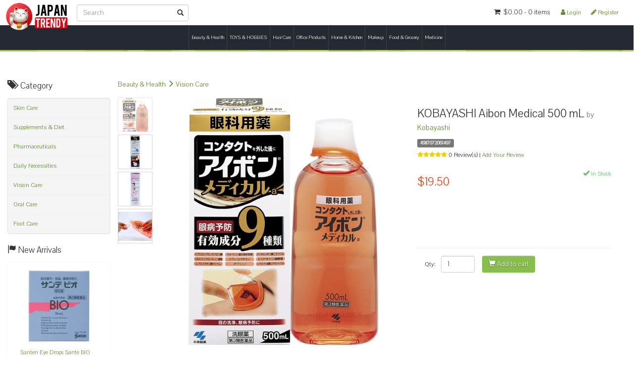

--- FILE ---
content_type: text/html
request_url: https://japan-trendy.com/en/product-detail?id=2906&name=kobayashi-aibon-medical-500-ml
body_size: 11431
content:
<!DOCTYPE html>
<html lang="en">
  <head>
  
    <meta charset="utf-8">
    <meta http-equiv="X-UA-Compatible" content="IE=edge">
    <meta name="viewport" content="width=device-width, initial-scale=1">
    
    <!-- The above 3 meta tags *must* come first in the head; any other head content must come *after* these tags -->
    <meta name="author" content="Japan Trendy">
    <meta name="keywords" content="Japan Trendy" />
    
	<meta property="og:type" content="product" />
    
    <meta property="fb:admins" content="1270239763"/>
    <meta property="fb:app_id" content="1329935120431056">
    
    <meta name="theme-color" content="#C50C36">
    <link rel="shortcut icon" href="../i/f.png">
    <link rel="apple-touch-icon" sizes="152x152" href="../i/fb.png">
    <link rel="apple-touch-icon" sizes="120x120" href="../i/apple.png">
    <link rel="apple-touch-icon" sizes="76x76" href="../i/apple.png">
    <link rel="apple-touch-icon" href="../i/apple.png">



	
   			<meta itemprop='itemCondition' content='http://schema.org/NewCondition'/>
			<meta property='og:title' content='KOBAYASHI Aibon Medical 500 mL - Japan Trendy' />
			<meta property='og:description' content='US$19.5 - KOBAYASHI Aibon Medical 500 mL' />
			<meta property='og:url' content='https://japan-trendy.com/en/product-detail?id=2906&name=kobayashi-aibon-medical-500-ml'/><meta property="og:image" content="https://japan-trendy.com/p/10250.jpg" />
			<meta property='og:site_name' content='Japan-trendy.com' />
			<meta name='description' content='US$19.5 - KOBAYASHI Aibon Medical 500 mL' />
			
			<meta name='twitter:title' content='KOBAYASHI Aibon Medical 500 mL - Japan Trendy' />
			<meta name='twitter:image' content='https://japan-trendy.com/p/10250.jpg' />
			<meta name='twitter:url' content='https://japan-trendy.com/en/product-detail?id=2906&name=kobayashi-aibon-medical-500-ml' />
			<meta name='twitter:card' content='' />
			
			<link rel='image_src' href='https://japan-trendy.com/p/10250.jpg' />
			
			<title>KOBAYASHI Aibon Medical 500 mL - US$19.5 | Japan Trendy</title><div itemscope itemtype="https://schema.org/Product" style="display:none;">
			  		<span itemprop="name">KOBAYASHI Aibon Medical 500 mL</span>
			  		<img itemprop="image" src="https://japan-trendy.com/p/10250.jpg" alt="KOBAYASHI Aibon Medical 500 mL" />
						 <div itemprop="offers" itemscope="" itemtype="https://schema.org/Offer">
							<meta itemprop="itemCondition" itemtype="https://schema.org/OfferItemCondition" content="https://schema.org/NewCondition" />
							<meta itemprop="price" content="19.5">
							<meta itemprop="priceCurrency" content="USD">
							<meta itemprop="availability" content="https://schema.org/InStock">
							<meta itemprop="url" content="https://japan-trendy.com/en/product-detail?id=2906&name=kobayashi-aibon-medical-500-ml">
						 </div>
			  		<span itemprop="description">KOBAYASHI Aibon Medical 500 mL</span>
						 
				   </div>



    <!-- Bootstrap core CSS -->
    <!--link href="../css/bootstrap_mi.css" rel="stylesheet">
    <link href="https://cdnjs.cloudflare.com/ajax/libs/twitter-bootstrap/3.3.6/css/bootstrap.min.css" rel="stylesheet">
    <link rel="stylesheet" href="https://cdnjs.cloudflare.com/ajax/libs/jqueryui/1.12.1/jquery-ui.min.css"-->
    <link href="../css/bootstrap.min.css" rel="stylesheet">

    <!-- IE10 viewport hack for Surface/desktop Windows 8 bug -->
    <link href="../css/ie10-viewport-bug-workaround.css" rel="stylesheet">

    <!-- Custom styles for this template -->
    <link href="../css/css.css" rel="stylesheet">
    <link href="../css/footer.css" rel="stylesheet">

    <link href="../css/banner.css" rel="stylesheet">
	<!--link type="text/css" rel="stylesheet" href="https://cdnjs.cloudflare.com/ajax/libs/jQuery.mmenu/5.7.8/css/jquery.mmenu.all.css" /-->
   
    <link href="https://cdnjs.cloudflare.com/ajax/libs/jQuery.mmenu/5.7.8/css/jquery.mmenu.oncanvas.css" rel="stylesheet">
    <link href="https://cdnjs.cloudflare.com/ajax/libs/jQuery.mmenu/5.7.8/addons/offcanvas/jquery.mmenu.offcanvas.css" rel="stylesheet">
    
    
    <link href="https://cdnjs.cloudflare.com/ajax/libs/jQuery.mmenu/5.7.8/extensions/positioning/jquery.mmenu.positioning.css" rel="stylesheet">
    <link href="https://cdnjs.cloudflare.com/ajax/libs/jQuery.mmenu/5.7.8/extensions/themes/jquery.mmenu.themes.css" rel="stylesheet">
    <link href="https://cdnjs.cloudflare.com/ajax/libs/jQuery.mmenu/5.7.8/extensions/justifiedlistview/jquery.mmenu.justifiedlistview.css" rel="stylesheet">
    <link href="https://cdnjs.cloudflare.com/ajax/libs/jQuery.mmenu/5.7.8/addons/navbars/jquery.mmenu.navbars.css" rel="stylesheet">
    <link href="https://cdnjs.cloudflare.com/ajax/libs/jQuery.mmenu/5.7.8/addons/screenreader/jquery.mmenu.screenreader.css" rel="stylesheet">
    <link href="https://cdnjs.cloudflare.com/ajax/libs/jQuery.mmenu/5.7.8/extensions/pagedim/jquery.mmenu.pagedim.css" rel="stylesheet">
    <!--link href="https://cdnjs.cloudflare.com/ajax/libs/jQuery.mmenu/5.7.8/addons/offcanvas/jquery.mmenu.offcanvas.css" rel="stylesheet">
    <link href="https://cdnjs.cloudflare.com/ajax/libs/jQuery.mmenu/5.7.8/extensions/effects/jquery.mmenu.effects.css" rel="stylesheet"-->
    
    
    
    
    <link href="../css/mob_menu.css" rel="stylesheet">

    
	<script src="../js/modernizr.custom.js"></script>
    <!-- Just for debugging purposes. Don't actually copy these 2 lines! -->
    <!--[if lt IE 9]><script src="../../assets/js/ie8-responsive-file-warning.js"></script><![endif]-->
    <script src="https://cdnjs.cloudflare.com/ajax/libs/jquery/1.11.3/jquery.min.js"></script>
    <script>window.jQuery || document.write('<script src="../js/jquery.min.js"><\/script>');</script>

    <!-- HTML5 shim and Respond.js for IE8 support of HTML5 elements and media queries -->
    <!--[if lt IE 9]>
      <script src="https://oss.maxcdn.com/html5shiv/3.7.2/html5shiv.min.js"></script>
      <script src="https://oss.maxcdn.com/respond/1.4.2/respond.min.js"></script>
    <![endif]-->
    

   <script src="../js/j.js"></script>
    
	<script type="text/javascript" src="https://cdnjs.cloudflare.com/ajax/libs/jQuery.mmenu/5.7.8/js/jquery.mmenu.all.min.js"></script>
        
        
  </head>

  <body>
    <div class="navbar navbar-fixed-top" role="navigation" style=" background:#fff; z-index:1040;">
      
      <!-- <div class="row rx78" style="height:40px; text-align:center; vertical-align:middle; background-color:#F00; color:#FFF;">
      	<p class="hidden-xs" style="padding-top: 9px;">According to corona virus problem cause all international shipping have serious delay around 15-20 working day, sorry to make inconvenience, thank your for your understanding</p>
      	<p class="visible-xs" style="padding: 2px;"><small>According to corona virus problem cause all international shipping have serious delay<br> around 15-20 working day, sorry to make inconvenience, thank your for your understanding</small></p>
      </div> -->
      
    
      <div class="row rx78">
      
      
        <!-- Brand and toggle get grouped for better mobile display -->
        <div class="navbar-header">
          <!--button type="button" class="navbar-toggle" data-toggle="collapse" data-target="#bs-example-navbar-collapse-1">
            <span class="sr-only">Toggle navigation</span>
            <span class="icon-bar"></span>
            <span class="icon-bar"></span>
            <span class="icon-bar"></span>
          </button-->
        <a class="navbar-brand" style="padding:5px 0px 0px 10px;"  href="./"><img src="../i/logo.png" class="img-responsive_center-block" width="130"></a><!--177-->
        
        <ul class="nav navbar-nav navbar-left search-bar hidden-xs">
            	 <form action="result" method="GET" enctype="application/x-www-form-urlencoded" style="padding:9px 15px 0px 15px;">
                      <div class="form-group has-feedback" style="margin-bottom: 0px;">
                          <input type="text" class="form-control" id="skey" name="key" placeholder="Search" style=" width: 100%;">
                          <span class="glyphicon glyphicon-search form-control-feedback" aria-hidden="true"></span>
                      </div>
                  </form>
          </ul> 
          
          	  <a href="cart" class="visible-xs">
                <div style=" margin-top:23px; margin-right:10px; float: right; color: #363636;" id="m_cart_no"></div>
              </a>
        </div>
    				
        
          
           	
        
        <div class="collapse navbar-collapse">
        
          <!--ul class="nav navbar-nav navbar-left" style="width:50%; left:50%; margin-left:calc(25% - 100px); ">
            	 <form action="result" method="post" enctype="application/x-www-form-urlencoded" style="padding:9px 15px 0px 15px;">
                      <div class="form-group has-feedback" style="margin-bottom: 0px;">
                          <input type="text" class="form-control" name="key" placeholder="Search" style=" width: 100%; ">
                          <span class="glyphicon glyphicon-search form-control-feedback" aria-hidden="true"></span>
                      </div>
                  </form>
          </ul-->
          
          <ul class="nav navbar-nav navbar-right" style="padding-right:20px;">
              			   <li class="dropdown">
                                          <a data-toggle="dropdown" data-hover="dropdown" class="dropdown-toggle" href="cart" onClick="window.location='cart'">
                                          	<div style=" margin-top:0px; margin-left:10px; color: #363636;" id="cart_no"></div>
                                          </a>
                                          <ul id="cart_drop" class="dropdown-menu cart-list hidden"></ul>
                           </li>
              
            <li><a href='login'><i class='fa fa-user'></i> Login</a></li>
							  <li><a href='register'><i class='fa fa-pencil'></i> Register</a></li>              
                           
                            <li class="dropdown dropdown-small hidden">
                                <a data-toggle="dropdown" data-hover="dropdown" class="dropdown-toggle" href="#"><span class="key">currency :</span><span class="value">USD </span><b class="caret"></b></a>
                                <ul class="dropdown-menu">
                                    <li><a href="#">USD</a></li>
                                    <li><a href="#">GBP</a></li>
                                </ul>
                            </li>

                            <li class="dropdown dropdown-small hidden ">
                                <a data-toggle="dropdown" data-hover="dropdown" class="dropdown-toggle" href="#"><span class="value">English </span><b class="caret"></b></a>
                                <ul class="dropdown-menu">
                                    <li><a href="#">English</a></li>
                                    <li><a href="#">日本語</a></li>
                                </ul>
                            </li>
          </ul>
    
          
        </div><!-- /.navbar-collapse -->
      </div><!-- /.container-fluid -->
      
      
</div>
    
	<!--div class="row rx78" style="height:3px; background: url(../i/top_bg.png) top repeat-x; "></div--> 
    

<!--div class="row rx78 text-center hidden-xs" style="background:#8b2531;"><img src="../i/desktop-egift-bar-1390x75-h16.jpg" class="img-responsive center-block"></div-->
    
      
    
    
    
      
    <!-- Bootstrap core CSS -->
    <!-- link href="../css/bootstrap_mi.css" rel="stylesheet">
    <link href="https://cdnjs.cloudflare.com/ajax/libs/twitter-bootstrap/3.3.6/css/bootstrap.min.css" rel="stylesheet"-->

    <link href="../css/mega.css" rel="stylesheet">



<div class="row rx78 navbar-fixed-top" style="background:rgb(37, 41, 50); margin-top: 51px;">
    
    
        <div class="container  hidden-xs">
          <nav class="navbar navbar-default" style="margin-bottom:0px;">
            <div class="navbar-header">
              <button class="navbar-toggle" type="button" data-toggle="collapse" data-target=".js-navbar-collapse">
                <span class="sr-only">Toggle navigation</span>
                <span class="icon-bar"></span>
                <span class="icon-bar"></span>
                <span class="icon-bar"></span>
              </button>
            </div>
              
                
                
              
                <div class="collapse navbar-collapse js-navbar-collapse">
                
                      <ul class="nav navbar-nav ">
                      	
                        
								 <li class="dropdown mega-dropdown">
								  <a href="products?fid=0&cid=72" class="dropdown-toggle" data-toggle="dropdown">Beauty &amp; Health</a>
								  <ul class="dropdown-menu mega-dropdown-menu row">
										
									<li class="col-sm-4 col-md-3 col-lg-2 mk2">
										<ul>
										
										<li class="dropdown-header"><a class="smega" href="products?fid=72&cid=89">Skin Care</a></li><li><a href='products?fid=89&cid=212&cat=cleansing'>Cleansing</a></li><li><a href='products?fid=89&cid=213&cat=facial-cleanser'>Facial Cleanser</a></li><li><a href='products?fid=89&cid=214&cat=lotion'>Lotion</a></li><li><a href='products?fid=89&cid=215&cat=serum'>Serum</a></li><li><a href='products?fid=89&cid=222&cat=facial-mask'>Facial Mask</a></li><li><a href='products?fid=89&cid=223&cat=moisturizer'>Moisturizer</a></li><li><a href='products?fid=89&cid=241&cat=other-skin-care'>Other Skin Care</a></li><li><a href='products?fid=89&cid=256&cat=sunscreen-andamp-sunblock'>Sunscreen &amp; Sunblock</a></li><li><a href='products?fid=89&cid=257&cat=shaving-andamp-hair-removal'>Shaving &amp; Hair Removal</a></li></ul></li>
									<li class="col-sm-4 col-md-3 col-lg-2 mk2">
										<ul>
										
										<li class="dropdown-header"><a class="smega" href="products?fid=72&cid=90">Supplements &amp; Diet</a></li><li><a href='products?fid=90&cid=216&cat=vitamins-andamp-supplements'>Vitamins &amp; Supplements</a></li><li><a href='products?fid=90&cid=217&cat=beauty-supplements'>Beauty Supplements</a></li><li><a href='products?fid=90&cid=219&cat=diet-goods'>Diet Goods</a></li></ul></li><li class="col-sm-4 col-md-3 col-lg-2 mk2">
												<ul>
												<li class="dropdown-header"><a class="smega" href="products?fid=72&cid=91">Pharmaceuticals</a></li>
											  </ul>
											  </li><li class="col-sm-4 col-md-3 col-lg-2 mk2">
												<ul>
												<li class="dropdown-header"><a class="smega" href="products?fid=72&cid=191">Daily Necessities</a></li>
											  </ul>
											  </li><li class="col-sm-4 col-md-3 col-lg-2 mk2">
												<ul>
												<li class="dropdown-header"><a class="smega" href="products?fid=72&cid=243">Vision Care</a></li>
											  </ul>
											  </li><li class="col-sm-4 col-md-3 col-lg-2 mk2">
												<ul>
												<li class="dropdown-header"><a class="smega" href="products?fid=72&cid=254">Oral Care</a></li>
											  </ul>
											  </li><li class="col-sm-4 col-md-3 col-lg-2 mk2">
												<ul>
												<li class="dropdown-header"><a class="smega" href="products?fid=72&cid=260">Foot Care</a></li>
											  </ul>
											  </li>
								  </ul>
								</li>
								 <li class="dropdown mega-dropdown">
								  <a href="products?fid=0&cid=224" class="dropdown-toggle" data-toggle="dropdown">TOYS &amp; HOBBIES</a>
								  <ul class="dropdown-menu mega-dropdown-menu row">
										
									<li class="col-sm-4 col-md-3 col-lg-2 mk2">
										<ul>
										
										<li class="dropdown-header"><a class="smega" href="products?fid=224&cid=225">Model Kit</a></li><li><a href='products?fid=225&cid=226&cat=star-wars-plastic-models'>STAR WARS Plastic Models</a></li><li><a href='products?fid=225&cid=237&cat=1-144-scale-gundam'>1/144 Scale Gundam</a></li></ul></li>
								  </ul>
								</li>
								 <li class="dropdown mega-dropdown">
								  <a href="products?fid=0&cid=227" class="dropdown-toggle" data-toggle="dropdown">Hair Care</a>
								  <ul class="dropdown-menu mega-dropdown-menu row">
										<li class="col-sm-4 col-md-3 col-lg-2 mk2">
												<ul>
												<li class="dropdown-header"><a class="smega" href="products?fid=227&cid=229">Hair Color</a></li>
											  </ul>
											  </li><li class="col-sm-4 col-md-3 col-lg-2 mk2">
												<ul>
												<li class="dropdown-header"><a class="smega" href="products?fid=227&cid=232">Hair Loss / Scalp Treatment</a></li>
											  </ul>
											  </li><li class="col-sm-4 col-md-3 col-lg-2 mk2">
												<ul>
												<li class="dropdown-header"><a class="smega" href="products?fid=227&cid=242">Shampoo / Conditioner / Treatmnet</a></li>
											  </ul>
											  </li>
								  </ul>
								</li>
								 <li class="dropdown mega-dropdown">
								  <a href="products?fid=0&cid=230" class="dropdown-toggle" data-toggle="dropdown">Office Products</a>
								  <ul class="dropdown-menu mega-dropdown-menu row">
										<li class="col-sm-4 col-md-3 col-lg-2 mk2">
												<ul>
												<li class="dropdown-header"><a class="smega" href="products?fid=230&cid=231">Pen And Refills</a></li>
											  </ul>
											  </li><li class="col-sm-4 col-md-3 col-lg-2 mk2">
												<ul>
												<li class="dropdown-header"><a class="smega" href="products?fid=230&cid=240">Office Accessories</a></li>
											  </ul>
											  </li>
								  </ul>
								</li>
								 <li class="dropdown mega-dropdown">
								  <a href="products?fid=0&cid=238" class="dropdown-toggle" data-toggle="dropdown">Home &amp; Kitchen</a>
								  <ul class="dropdown-menu mega-dropdown-menu row">
										<li class="col-sm-4 col-md-3 col-lg-2 mk2">
												<ul>
												<li class="dropdown-header"><a class="smega" href="products?fid=238&cid=239">Cookware</a></li>
											  </ul>
											  </li>
								  </ul>
								</li>
								 <li class="dropdown mega-dropdown">
								  <a href="products?fid=0&cid=244" class="dropdown-toggle" data-toggle="dropdown">Makeup</a>
								  <ul class="dropdown-menu mega-dropdown-menu row">
										<li class="col-sm-4 col-md-3 col-lg-2 mk2">
												<ul>
												<li class="dropdown-header"><a class="smega" href="products?fid=244&cid=245">Eye Markup</a></li>
											  </ul>
											  </li><li class="col-sm-4 col-md-3 col-lg-2 mk2">
												<ul>
												<li class="dropdown-header"><a class="smega" href="products?fid=244&cid=246">Lips</a></li>
											  </ul>
											  </li><li class="col-sm-4 col-md-3 col-lg-2 mk2">
												<ul>
												<li class="dropdown-header"><a class="smega" href="products?fid=244&cid=252">Face</a></li>
											  </ul>
											  </li><li class="col-sm-4 col-md-3 col-lg-2 mk2">
												<ul>
												<li class="dropdown-header"><a class="smega" href="products?fid=244&cid=258">Makeup Tools</a></li>
											  </ul>
											  </li>
								  </ul>
								</li>
								 <li class="dropdown mega-dropdown">
								  <a href="products?fid=0&cid=247" class="dropdown-toggle" data-toggle="dropdown">Food &amp; Grocery</a>
								  <ul class="dropdown-menu mega-dropdown-menu row">
										
									<li class="col-sm-4 col-md-3 col-lg-2 mk2">
										<ul>
										
										<li class="dropdown-header"><a class="smega" href="products?fid=247&cid=249">Coffee &amp; Tea</a></li><li><a href='products?fid=249&cid=250&cat=coffee'>Coffee</a></li><li><a href='products?fid=249&cid=251&cat=tea'>Tea</a></li></ul></li>
								  </ul>
								</li>
								 <li class="dropdown mega-dropdown">
								  <a href="products?fid=0&cid=253" class="dropdown-toggle" data-toggle="dropdown">Medicine</a>
								  <ul class="dropdown-menu mega-dropdown-menu row">
										<li class="col-sm-4 col-md-3 col-lg-2 mk2">
												<ul>
												<li class="dropdown-header"><a class="smega" href="products?fid=253&cid=259">Pain &amp; Fever Relief</a></li>
											  </ul>
											  </li>
								  </ul>
								</li>                      
                        
                       </ul>
                </div>
        
        </nav>
        </div>
<div class="row rx78" style="height:3px; background: url(../i/top_bg.png) top repeat-x; "></div>

</div>
    <script>
	/*
	jQuery(document).on('click', '.mega-dropdown', function(e) {
  e.stopPropagation()
})*/
	</script>		<!--script src="../js/jquery.dlmenu.js"></script-->
        
<div class="row" style="padding-top:0px;">
	<div class="container-fluid" style="background:#FFFFFF; padding-bottom:25px; padding-top:38px;">
       <link href="../css/list.css" rel="stylesheet">
    
    
    
    
	<style>
	h3{margin-top:0px;}
	
	#tbb ,#tb,#itb { cursor:pointer; margin-bottom:5px;  }
	#tbb:hover ,#tb:hover,#itb:hover{ opacity:.6;}
	
	#imgcon{margin-bottom:10px; cursor:pointer;}
	@media screen and (max-width: 767px) {
		#imgcon{ /*border: #02FF00 solid 3px;*/ height:300px;}
	}
	
	@media screen and (min-width: 768px){
		#imgcon{ /*border:#FF0004 solid 1px;*/ height:500px;}
	}
	
	.stButton .stMainServices , .stButton .stButton_gradient { height:25px;}
    </style>

    <!-- CON --> 
    <!-- CON -->
    <!-- CON -->
    <!-- CON -->
    <!-- CON -->
    	<div class="row rx78">
            
            
            
        	<div class="col-sm-9 col-md-10 col-lg-10        col-sm-push-3 col-md-push-2 col-lg-push-2 ">
            	<div class="row" style="margin:10px 10px 8px 0px;"><h5><a href="products?fid=0&cid=72">Beauty &amp; Health</a> <span class="glyphicon  glyphicon-menu-right main_color"></span> <a href="products?fid=72&cid=243">Vision Care</a> </h5></div>
            	<!--div class="row" style="margin:10px 10px 10px 0px;"><h5></h5></div-->
                
                <div class="row">
                    <!---------  CON -------->
                                            <div class="col-sm-2 col-md-2 col-lg-1 mk2 hidden-xs "><div id='tb' class='col-xs-12  cboxs_img' style=' background: url(../p/10250th.jpg) center no-repeat; background-size: contain;' pid='2906' gid='10250' imgno='0'>
									
								</div><div id='itb' class='col-xs-12' style=' background: url(../p/2906i1th.jpg) center no-repeat; background-size: contain; width:70px; height:70px;'  pid='2906' imgno='1' instNO='1' >
								
						 </div><div id='itb' class='col-xs-12' style=' background: url(../p/2906i2th.jpg) center no-repeat; background-size: contain; width:70px; height:70px;'  pid='2906' imgno='2' instNO='2' >
								
						 </div><div id='itb' class='col-xs-12' style=' background: url(../p/2906i3th.jpg) center no-repeat; background-size: contain; width:70px; height:70px;'  pid='2906' imgno='3' instNO='3' >
								
						 </div></div>
                        <div class="col-sm-10 col-md-5 col-lg-6 mk2">
                        	<div class="row rx78" id="imgcon" inti_gid="10250" fancy='../p/10250x.jpg,../p/2906i1.jpg,../p/2906i2.jpg,../p/2906i3.jpg' inti_pi=""  bino='0'>
									
                            </div>
                        	
                        </div>
                            
                        <div class="clearfix visible-sm"></div>
                        
                        <div id="info" class="col-md-5 col-lg-5" >
                            <h3>KOBAYASHI Aibon Medical 500 mL <small>by <a href='products?bid=102&name=Kobayashi'>Kobayashi</a></small></h3>
									  <div id='gcode'></div>
                                
                                <div class='row'>
									<div class='col-sm-12 mk2' style='margin:7px 0px 13px 0px;'><i class='star_rate fa fa-star'></i><i class='star_rate fa fa-star'></i><i class='star_rate fa fa-star'></i><i class='star_rate fa fa-star'></i><i class='star_rate fa fa-star'></i> 0 Review(s) | <a id='ar' href='#REVIEW'>Add Your Review</a></div>
                                    <div class='col-xs-8 mk2'><h3><div id='gprice'></div></h3></div>
                                    <div class='col-xs-4 mk2 text-right' style='padding-top:7px;'>
										<div id='gstock'></div>
										<div id='stock_stat'></div>
									</div>
                                </div>
								
                                <div class='row' style='min-height:100px;'>
										<iframe src='https://www.facebook.com/plugins/like.php?href=http://japan-trendy.com/en/product-detail?id=2906&name=kobayashi-aibon-medical-500-ml&width=450&layout=standard&action=like&size=small&show_faces=false&share=true&height=35&appId=1329935120431056' width='450' height='35' style='border:none;overflow:hidden' scrolling='no' frameborder='0' allowTransparency='true'></iframe>
								</div><hr>                            <div class='row'>
                            	<input type="hidden" name="item_id" id="item_id"  value="10250" >
                                            <div class="col-xs-1" style="padding-top:8px;">Qty:</div>
                                            <div class="col-xs-3 col-sm-3"> <input type="number" size="4" class="form-control" value="1" min="1" step="1" name="qty" id="qty" ></div>
                                            <div class="col-xs-7 col-sm-7 mk2">
                                            		<button class="btn btn-success " id="add" type="button"><span class="glyphicon glyphicon-shopping-cart"></span> Add to cart</button>
                                                    
                                                                                                        
                                            </div>
                                		<div class="clearfix col-xs-12" style="margin-top:10px;" id="mess"></div>
                            </div>
                        </div>
                    
                    
                    
                    
             <style>
.glyphicon-star-empty, .glyphicon-star{
    font-size: 1.7em;
	color: #EFD000;
}
</style>
<link href="../css/bootstrap-rating.css" rel="stylesheet">
<script type="text/javascript" src="../js/bootstrap-rating.min.js" /></script>
                        <div class="col-sm-12" style="margin-top:20px;">	
                        
                              <!-- Nav tabs -->
                              <ul id="xtab" class="nav nav-tabs" role="tablist">
                                <li role="presentation" id="rtab1" class="active"><a href="#description" aria-controls="home" role="tab" data-toggle="tab">Description</a></li>
                                <li role="presentation" id="rtab2"><a href="#reviews" aria-controls="reviews" role="tab" data-toggle="tab">Reviews (0)</a></li>
                                <!--li role="presentation"><a href="#tags" aria-controls="tags" role="tab" data-toggle="tab">TAGS</a></li-->
                              </ul>  
                            
                              <!-- Tab panes --><A name="REVIEW"></A>
                              <div class="tab-content">
                                <div role="tabpanel" class="tab-pane active" id="description"></div>
                                <div role="tabpanel" class="tab-pane" id="reviews">
                                
                                		<div class="row" style="margin-bottom:30px; margin-top:15px;">
                                    	<h4>Please <a href='login'>login</a> to leave your review.</h4><hr>                                        </div>
                                        
									<div class="col-sm-12" style="padding:0px;">
                                     <div class="comments-list">
										                                     </div>
                   
                   
                   
                   
                   
                   
                                    </div>
                                </div>
                                <!--div role="tabpanel" class="tab-pane" id="tags">
									<div class="col-sm-12">
										                                    </div>
                                </div-->
                              </div>
                            
                        	
                        </div>                  	    
                    <!---------  RELATED PRODUCTS -------->
                    <!---------  RELATED PRODUCTS -------->
                    <!---------  RELATED PRODUCTS -------->
                    <div class="col-sm-12" style="margin-top:20px;">
                    <hr>
                    	
                        
                        <h3>You may also like</h3><div class='col-xs-6 col-md-4 col-lg-3 item-frame'>
			<div class='col-item'>
			
			<a href='product-detail?id=2909&name=kobayashi-aiborn-d-500-ml'>
						 
				<div class='photo'>
					
						<img src='../p/10253p.jpg' class='img-responsive hidden-xs' title='KOBAYASHI Aiborn d 500 mL - 4987072032893' alt='KOBAYASHI Aiborn d 500 mL - 4987072032893'/>
						<img src='../p/10253.jpg' class='img-responsive visible-xs'  style='height: 150px; width:119.30769230769px'  title='KOBAYASHI Aiborn d 500 mL - 4987072032893' alt='KOBAYASHI Aiborn d 500 mL - 4987072032893'/>
						
				</div>
				</a>
				<div class='info'>
					<div class='row rx78'>
					<div class='price col-md-12'>
						<h5 class='hidden-xs'><strong>KOBAYASHI Aiborn d 500 mL</strong></h5>
						<h5 class='visible-xs'>KOBAYASHI Aiborn d 500 mL</h5>
					</div>
					
					
						<div class='col-sm-5 hidden-xs'><h5><span class='label label-default' style='font-size: 85%; font-weight:normal;'>4987072032893</span></h5></div>
						
						<div class='col-sm-7 text-right hidden-xs'><h4 class='price-text-color'>$19.90<br></h4></div>
						<div class='col-sm-7 text-left visible-xs'><h4 class='price-text-color'><br><br><div class='clearfix'></div>$19.90 <small></small></h4></div>
						
						<div class='hidden-xs col-md-12'><i class='star_rate fa fa-star'></i><i class='star_rate fa fa-star'></i><i class='star_rate fa fa-star'></i><i class='star_rate fa fa-star'></i><i class='star_rate fa fa-star'></i></div>
											
													<div class='visible-xs col-xs-12 text-right' style='margin-top:10px;'>
														<div class='btn btn-block' id='add_btn' paddid='10253' ><i class='fa fa-shopping-cart'></i> Add to cart</div>
													</div>
												
												</div>
												
					<div class='clearfix'></div>
					
				</div>
				
					
			</div>
					<div class='hidden-xs col-md-12 text-right' style='margin-top:-60px'>
						<div class='btn' id='add_btn' paddid='10253' ><i class='fa fa-shopping-cart'></i> Add to cart</div>
			  </div>
  </div><div class='col-xs-6 col-md-4 col-lg-3 item-frame'>
			<div class='col-item'>
			
			<a href='product-detail?id=2903&name=kobayashi-aibon-al-500-ml'>
						 
				<div class='photo'>
					
						<img src='../p/10248p.jpg' class='img-responsive hidden-xs' title='KOBAYASHI Aibon AL 500 mL - 4987072071755' alt='KOBAYASHI Aibon AL 500 mL - 4987072071755'/>
						<img src='../p/10248.jpg' class='img-responsive visible-xs'  style='height: 150px; width:115.84615384615px'  title='KOBAYASHI Aibon AL 500 mL - 4987072071755' alt='KOBAYASHI Aibon AL 500 mL - 4987072071755'/>
						
				</div>
				</a>
				<div class='info'>
					<div class='row rx78'>
					<div class='price col-md-12'>
						<h5 class='hidden-xs'><strong>KOBAYASHI Aibon AL 500 mL</strong></h5>
						<h5 class='visible-xs'>KOBAYASHI Aibon AL 500 mL</h5>
					</div>
					
					
						<div class='col-sm-5 hidden-xs'><h5><span class='label label-default' style='font-size: 85%; font-weight:normal;'>4987072071755</span></h5></div>
						
						<div class='col-sm-7 text-right hidden-xs'><h4 class='price-text-color'>$18.90<br></h4></div>
						<div class='col-sm-7 text-left visible-xs'><h4 class='price-text-color'><br><br><div class='clearfix'></div>$18.90 <small></small></h4></div>
						
						<div class='hidden-xs col-md-12'><i class='star_rate fa fa-star'></i><i class='star_rate fa fa-star'></i><i class='star_rate fa fa-star'></i><i class='star_rate fa fa-star'></i><i class='star_rate fa fa-star'></i></div>
											
													<div class='visible-xs col-xs-12 text-right' style='margin-top:10px;'>
														<div class='btn btn-block' id='add_btn' paddid='10248' ><i class='fa fa-shopping-cart'></i> Add to cart</div>
													</div>
												
												</div>
												
					<div class='clearfix'></div>
					
				</div>
				
					
			</div>
					<div class='hidden-xs col-md-12 text-right' style='margin-top:-60px'>
						<div class='btn' id='add_btn' paddid='10248' ><i class='fa fa-shopping-cart'></i> Add to cart</div>
			  </div>
  </div><div class='col-xs-6 col-md-4 col-lg-3 item-frame'>
			<div class='col-item'>
			
			<a href='product-detail?id=2911&name=kobayashi-algaard-eye-clean-eyewash-alpha-500-ml'>
						 
				<div class='photo'>
					
						<img src='../p/10255p.jpg' class='img-responsive hidden-xs' title='KOBAYASHI Algaard Eye Clean Eyewash α 500 mL - 4987241100262' alt='KOBAYASHI Algaard Eye Clean Eyewash α 500 mL - 4987241100262'/>
						<img src='../p/10255.jpg' class='img-responsive visible-xs'  style='height: 150px; width:150px'  title='KOBAYASHI Algaard Eye Clean Eyewash α 500 mL - 4987241100262' alt='KOBAYASHI Algaard Eye Clean Eyewash α 500 mL - 4987241100262'/>
						
				</div>
				</a>
				<div class='info'>
					<div class='row rx78'>
					<div class='price col-md-12'>
						<h5 class='hidden-xs'><strong>KOBAYASHI Algaard Eye Clean Eyewash α 500 mL</strong></h5>
						<h5 class='visible-xs'>KOBAYASHI Algaard Eye Clean Eyewash α 500 mL</h5>
					</div>
					
					
						<div class='col-sm-5 hidden-xs'><h5><span class='label label-default' style='font-size: 85%; font-weight:normal;'>4987241100262</span></h5></div>
						
						<div class='col-sm-7 text-right hidden-xs'><h4 class='price-text-color'>$17.90<br></h4></div>
						<div class='col-sm-7 text-left visible-xs'><h4 class='price-text-color'><br><br><div class='clearfix'></div>$17.90 <small></small></h4></div>
						
						<div class='hidden-xs col-md-12'><i class='star_rate fa fa-star'></i><i class='star_rate fa fa-star'></i><i class='star_rate fa fa-star'></i><i class='star_rate fa fa-star'></i><i class='star_rate fa fa-star'></i></div>
											
													<div class='visible-xs col-xs-12 text-right' style='margin-top:10px;'>
														<div class='btn btn-block' id='add_btn' paddid='10255' ><i class='fa fa-shopping-cart'></i> Add to cart</div>
													</div>
												
												</div>
												
					<div class='clearfix'></div>
					
				</div>
				
					
			</div>
					<div class='hidden-xs col-md-12 text-right' style='margin-top:-60px'>
						<div class='btn' id='add_btn' paddid='10255' ><i class='fa fa-shopping-cart'></i> Add to cart</div>
			  </div>
  </div><div class='clearfix visible-md'></div><div class='col-xs-6 col-md-4 col-lg-3 item-frame'>
			<div class='col-item'>
			
			<a href='product-detail?id=2910&name=kobayashi-aiborn-mild-500-ml'>
						 
				<div class='photo'>
					
						<img src='../p/10254p.jpg' class='img-responsive hidden-xs' title='KOBAYASHI Aiborn Mild 500 mL - 4987072071274' alt='KOBAYASHI Aiborn Mild 500 mL - 4987072071274'/>
						<img src='../p/10254.jpg' class='img-responsive visible-xs'  style='height: 150px; width:114.23076923077px'  title='KOBAYASHI Aiborn Mild 500 mL - 4987072071274' alt='KOBAYASHI Aiborn Mild 500 mL - 4987072071274'/>
						
				</div>
				</a>
				<div class='info'>
					<div class='row rx78'>
					<div class='price col-md-12'>
						<h5 class='hidden-xs'><strong>KOBAYASHI Aiborn Mild 500 mL</strong></h5>
						<h5 class='visible-xs'>KOBAYASHI Aiborn Mild 500 mL</h5>
					</div>
					
					
						<div class='col-sm-5 hidden-xs'><h5><span class='label label-default' style='font-size: 85%; font-weight:normal;'>4987072071274</span></h5></div>
						
						<div class='col-sm-7 text-right hidden-xs'><h4 class='price-text-color'>$18.90<br></h4></div>
						<div class='col-sm-7 text-left visible-xs'><h4 class='price-text-color'><br><br><div class='clearfix'></div>$18.90 <small></small></h4></div>
						
						<div class='hidden-xs col-md-12'><i class='star_rate fa fa-star'></i><i class='star_rate fa fa-star'></i><i class='star_rate fa fa-star'></i><i class='star_rate fa fa-star'></i><i class='star_rate fa fa-star'></i></div>
											
													<div class='visible-xs col-xs-12 text-right' style='margin-top:10px;'>
														<div class='btn btn-block' id='add_btn' paddid='10254' ><i class='fa fa-shopping-cart'></i> Add to cart</div>
													</div>
												
												</div>
												
					<div class='clearfix'></div>
					
				</div>
				
					
			</div>
					<div class='hidden-xs col-md-12 text-right' style='margin-top:-60px'>
						<div class='btn' id='add_btn' paddid='10254' ><i class='fa fa-shopping-cart'></i> Add to cart</div>
			  </div>
  </div><div class='col-xs-6 col-md-4 col-lg-3 item-frame'>
			<div class='col-item'>
			
			<a href='product-detail?id=2943&name=rohto-v-active-eye-drops-13ml-cool'>
						 
				<div class='photo'>
					
						<img src='../p/10291p.jpg' class='img-responsive hidden-xs' title='Rohto V Active Eye Drops 13ml Cool - 4987241135974' alt='Rohto V Active Eye Drops 13ml Cool - 4987241135974'/>
						<img src='../p/10291.jpg' class='img-responsive visible-xs'  style='height: 150px; width:135.92307692308px'  title='Rohto V Active Eye Drops 13ml Cool - 4987241135974' alt='Rohto V Active Eye Drops 13ml Cool - 4987241135974'/>
						
				</div>
				</a>
				<div class='info'>
					<div class='row rx78'>
					<div class='price col-md-12'>
						<h5 class='hidden-xs'><strong>Rohto V Active Eye Drops 13ml Cool</strong></h5>
						<h5 class='visible-xs'>Rohto V Active Eye Drops 13ml Cool</h5>
					</div>
					
					
						<div class='col-sm-5 hidden-xs'><h5><span class='label label-default' style='font-size: 85%; font-weight:normal;'>4987241135974</span></h5></div>
						
						<div class='col-sm-7 text-right hidden-xs'><h4 class='price-text-color'>$14.50<br></h4></div>
						<div class='col-sm-7 text-left visible-xs'><h4 class='price-text-color'><br><br><div class='clearfix'></div>$14.50 <small></small></h4></div>
						
						<div class='hidden-xs col-md-12'><i class='star_rate fa fa-star'></i><i class='star_rate fa fa-star'></i><i class='star_rate fa fa-star'></i><i class='star_rate fa fa-star'></i><i class='star_rate fa fa-star'></i></div>
											
													<div class='visible-xs col-xs-12 text-right' style='margin-top:10px;'>
														<div class='btn btn-block' id='add_btn' paddid='10291' ><i class='fa fa-shopping-cart'></i> Add to cart</div>
													</div>
												
												</div>
												
					<div class='clearfix'></div>
					
				</div>
				
					
			</div>
					<div class='hidden-xs col-md-12 text-right' style='margin-top:-60px'>
						<div class='btn' id='add_btn' paddid='10291' ><i class='fa fa-shopping-cart'></i> Add to cart</div>
			  </div>
  </div><div class='col-xs-6 col-md-4 col-lg-3 item-frame'>
			<div class='col-item'>
			
			<a href='product-detail?id=2907&name=kobayashi-aiborn-moisturizing-care-500-ml'>
						 
				<div class='photo'>
					
						<img src='../p/10251p.jpg' class='img-responsive hidden-xs' title='KOBAYASHI Aiborn Moisturizing Care 500 mL - 4987072034088' alt='KOBAYASHI Aiborn Moisturizing Care 500 mL - 4987072034088'/>
						<img src='../p/10251.jpg' class='img-responsive visible-xs'  style='height: 150px; width:108.92307692308px'  title='KOBAYASHI Aiborn Moisturizing Care 500 mL - 4987072034088' alt='KOBAYASHI Aiborn Moisturizing Care 500 mL - 4987072034088'/>
						
				</div>
				</a>
				<div class='info'>
					<div class='row rx78'>
					<div class='price col-md-12'>
						<h5 class='hidden-xs'><strong>KOBAYASHI Aiborn Moisturizing Care 500 mL</strong></h5>
						<h5 class='visible-xs'>KOBAYASHI Aiborn Moisturizing Care 500 mL</h5>
					</div>
					
					
						<div class='col-sm-5 hidden-xs'><h5><span class='label label-default' style='font-size: 85%; font-weight:normal;'>4987072034088</span></h5></div>
						
						<div class='col-sm-7 text-right hidden-xs'><h4 class='price-text-color'>$18.50<br></h4></div>
						<div class='col-sm-7 text-left visible-xs'><h4 class='price-text-color'><br><br><div class='clearfix'></div>$18.50 <small></small></h4></div>
						
						<div class='hidden-xs col-md-12'><i class='star_rate fa fa-star'></i><i class='star_rate fa fa-star'></i><i class='star_rate fa fa-star'></i><i class='star_rate fa fa-star'></i><i class='star_rate fa fa-star'></i></div>
											
													<div class='visible-xs col-xs-12 text-right' style='margin-top:10px;'>
														<div class='btn btn-block' id='add_btn' paddid='10251' ><i class='fa fa-shopping-cart'></i> Add to cart</div>
													</div>
												
												</div>
												
					<div class='clearfix'></div>
					
				</div>
				
					
			</div>
					<div class='hidden-xs col-md-12 text-right' style='margin-top:-60px'>
						<div class='btn' id='add_btn' paddid='10251' ><i class='fa fa-shopping-cart'></i> Add to cart</div>
			  </div>
  </div><div class='clearfix visible-md'></div><div class='col-xs-6 col-md-4 col-lg-3 item-frame'>
			<div class='col-item'>
			
			<a href='product-detail?id=2912&name=kobayashi-ivy-cool-500-ml'>
						 
				<div class='photo'>
					
						<img src='../p/10256p.jpg' class='img-responsive hidden-xs' title='KOBAYASHI Ivy Cool 500 mL - 4987072071267' alt='KOBAYASHI Ivy Cool 500 mL - 4987072071267'/>
						<img src='../p/10256.jpg' class='img-responsive visible-xs'  style='height: 150px; width:115.15384615385px'  title='KOBAYASHI Ivy Cool 500 mL - 4987072071267' alt='KOBAYASHI Ivy Cool 500 mL - 4987072071267'/>
						
				</div>
				</a>
				<div class='info'>
					<div class='row rx78'>
					<div class='price col-md-12'>
						<h5 class='hidden-xs'><strong>KOBAYASHI Ivy Cool 500 mL</strong></h5>
						<h5 class='visible-xs'>KOBAYASHI Ivy Cool 500 mL</h5>
					</div>
					
					
						<div class='col-sm-5 hidden-xs'><h5><span class='label label-default' style='font-size: 85%; font-weight:normal;'>4987072071267</span></h5></div>
						
						<div class='col-sm-7 text-right hidden-xs'><h4 class='price-text-color'>$19.90<br></h4></div>
						<div class='col-sm-7 text-left visible-xs'><h4 class='price-text-color'><br><br><div class='clearfix'></div>$19.90 <small></small></h4></div>
						
						<div class='hidden-xs col-md-12'><i class='star_rate fa fa-star'></i><i class='star_rate fa fa-star'></i><i class='star_rate fa fa-star'></i><i class='star_rate fa fa-star'></i><i class='star_rate fa fa-star'></i></div>
											
													<div class='visible-xs col-xs-12 text-right' style='margin-top:10px;'>
														<div class='btn btn-block' id='add_btn' paddid='10256' ><i class='fa fa-shopping-cart'></i> Add to cart</div>
													</div>
												
												</div>
												
					<div class='clearfix'></div>
					
				</div>
				
					
			</div>
					<div class='hidden-xs col-md-12 text-right' style='margin-top:-60px'>
						<div class='btn' id='add_btn' paddid='10256' ><i class='fa fa-shopping-cart'></i> Add to cart</div>
			  </div>
  </div><div class='col-xs-6 col-md-4 col-lg-3 item-frame'>
			<div class='col-item'>
			
			<a href='product-detail?id=2858&name=japan-lion-smile-contact-fine-fit-plus-8ml'>
						 
				<div class='photo'>
					
						<img src='../p/10198p.jpg' class='img-responsive hidden-xs' title='JAPAN LION Smile Contact FINE FIT PLUS 8ml - 4903301014430' alt='JAPAN LION Smile Contact FINE FIT PLUS 8ml - 4903301014430'/>
						<img src='../p/10198.jpg' class='img-responsive visible-xs'  style='width: 150px;  padding-top:16.615384615385px'  title='JAPAN LION Smile Contact FINE FIT PLUS 8ml - 4903301014430' alt='JAPAN LION Smile Contact FINE FIT PLUS 8ml - 4903301014430'/>
						
				</div>
				</a>
				<div class='info'>
					<div class='row rx78'>
					<div class='price col-md-12'>
						<h5 class='hidden-xs'><strong>JAPAN LION Smile Contact FINE FIT PLUS 8ml</strong></h5>
						<h5 class='visible-xs'>JAPAN LION Smile Contact FINE FIT PLUS 8ml</h5>
					</div>
					
					
						<div class='col-sm-5 hidden-xs'><h5><span class='label label-default' style='font-size: 85%; font-weight:normal;'>4903301014430</span></h5></div>
						
						<div class='col-sm-7 text-right hidden-xs'><h4 class='price-text-color'>$11.50<br></h4></div>
						<div class='col-sm-7 text-left visible-xs'><h4 class='price-text-color'><br><br><div class='clearfix'></div>$11.50 <small></small></h4></div>
						
						<div class='hidden-xs col-md-12'><i class='star_rate fa fa-star'></i><i class='star_rate fa fa-star'></i><i class='star_rate fa fa-star'></i><i class='star_rate fa fa-star'></i><i class='star_rate fa fa-star'></i></div>
											
													<div class='visible-xs col-xs-12 text-right' style='margin-top:10px;'>
														<div class='btn btn-block' id='add_btn' paddid='10198' ><i class='fa fa-shopping-cart'></i> Add to cart</div>
													</div>
												
												</div>
												
					<div class='clearfix'></div>
					
				</div>
				
					
			</div>
					<div class='hidden-xs col-md-12 text-right' style='margin-top:-60px'>
						<div class='btn' id='add_btn' paddid='10198' ><i class='fa fa-shopping-cart'></i> Add to cart</div>
			  </div>
  </div>                        
                        
                        
                     </div>
                    <!---------  RELATED PRODUCTS -------->
                    <!---------  RELATED PRODUCTS -------->
                    <!---------  RELATED PRODUCTS -------->
                    </div>
                    
                    
                    
                    
                    
                </div>
        
            <!---------------------  LASTEST ------------------------>
        	<div class="col-sm-3 col-md-2 col-lg-2      col-sm-pull-9 col-md-pull-10  col-md-lg-10 mk2">
                    				
						<div class="hidden-xs row" style="margin:10px 0px; "><h4 style="margin-bottom: 5px;"><span class="glyphicon glyphicon-tags"></span>&nbsp;&nbsp;Category</h4></div>
						<div class="row">
						
						<div class="well" style="padding: 0px; margin-bottom: 0px;">
							<ul class="nav nav-list"><li><a href='products?fid=72&cid=89&name=skin-care' style='padding:10px 11px;'>Skin Care</a></li><hr style='margin: 0px;'><li><a href='products?fid=72&cid=90&name=supplements-andamp-diet' style='padding:10px 11px;'>Supplements &amp; Diet</a></li><hr style='margin: 0px;'><li><a href='products?fid=72&cid=91&name=Pharmaceuticals' style='padding:10px 11px;'>Pharmaceuticals</a></li><hr style='margin: 0px;'><li><a href='products?fid=72&cid=191&name=Daily-Necessities' style='padding:10px 11px;'>Daily Necessities</a></li><hr style='margin: 0px;'><li><a href='products?fid=72&cid=243&name=vision-care' style='padding:10px 11px;'>Vision Care</a></li><hr style='margin: 0px;'><li><a href='products?fid=72&cid=254&name=oral-care' style='padding:10px 11px;'>Oral Care</a></li><hr style='margin: 0px;'><li><a href='products?fid=72&cid=260&name=foot-care' style='padding:10px 11px;'>Foot Care</a></li><hr style='margin: 0px;'>
									</ul>
								</div>
								
						</div>
            	<div class="row hidden-xs" style="margin:10px 0px; "><h4 style="margin-bottom: 5px;"><span class="glyphicon glyphicon-flag"></span> New Arrivals</h4></div>
            	<div class="row hidden-xs">
               	 
												<div class='col-xs-12 na_box mk2'>
													<a href='product-detail?id=2968&name=santen-eye-drops-sante-bio-prevention-of-eye-disease-from-15ml'>
														<div class='col-sm-12'><img src='../p/10323th.jpg' class='img-responsive img-block' style='margin-bottom:10px;  height:155px;  '></div>
															<div class='col-sm-12'>
																<h6 style='margin-top: 0px;'>Santen Eye Drops Sante BIO Prevention of Eye Disease from 15ml</h6>
																<h5 style='color:#DF1D20;'>$7.50 </h5>
															</div>
													</a>
												</div>
											
												<div class='col-xs-12 na_box mk2'>
													<a href='product-detail?id=2943&name=rohto-v-active-eye-drops-13ml-cool'>
														<div class='col-sm-12'><img src='../p/10291th.jpg' class='img-responsive img-block' style='margin-bottom:10px;  height:155px;  '></div>
															<div class='col-sm-12'>
																<h6 style='margin-top: 0px;'>Rohto V Active Eye Drops 13ml Cool</h6>
																<h5 style='color:#DF1D20;'>$14.50 </h5>
															</div>
													</a>
												</div>
											
												<div class='col-xs-12 na_box mk2'>
													<a href='product-detail?id=2926&name=rohto-rohto-nano-eye-eye-drops-clearshot-6ml-japan'>
														<div class='col-sm-12'><img src='../p/10271th.jpg' class='img-responsive img-block' style='margin-bottom:10px;  height:155px;  '></div>
															<div class='col-sm-12'>
																<h6 style='margin-top: 0px;'>Rohto ROHTO NANO EYE Eye Drops Clearshot 6ml Japan</h6>
																<h5 style='color:#DF1D20;'>$12.50 </h5>
															</div>
													</a>
												</div>
											
												<div class='col-xs-12 na_box mk2'>
													<a href='product-detail?id=2925&name=rohto-rohto-nano-eye-eye-drops-6ml-japan'>
														<div class='col-sm-12'><img src='../p/10270th.jpg' class='img-responsive img-block' style='margin-bottom:10px;  height:155px;  '></div>
															<div class='col-sm-12'>
																<h6 style='margin-top: 0px;'>Rohto ROHTO NANO EYE Eye Drops 6ml Japan</h6>
																<h5 style='color:#DF1D20;'>$12.50 </h5>
															</div>
													</a>
												</div>
											
												<div class='col-xs-12 na_box mk2'>
													<a href='product-detail?id=2913&name=kobayashi-eyebon-trolley-eye-drop-dry-eye-13-ml'>
														<div class='col-sm-12'><img src='../p/10257th.jpg' class='img-responsive img-block' style='margin-bottom:10px;  '></div>
															<div class='col-sm-12'>
																<h6 style='margin-top: 0px;'>KOBAYASHI Eyebon Trolley eye drop dry eye 13 mL</h6>
																<h5 style='color:#DF1D20;'>$19.90 </h5>
															</div>
													</a>
												</div>
													</div>
                
            	<div class="row" style="margin-top:10px;"><div class="row jumbotron hidden-xs"  style="background:#C50C36; padding:0px; margin-bottom:10px;">
                    	<div class="col-md-12">
                        	<img src="../i/tit_japan-post.jpg" class="img-responsive" style="padding:10px 0px 10px 0px;">
                          <form class="form-horizontal"  role="form" action="https://tracking.post.japanpost.jp/services/srv/search/direct?x=23&y=10&searchKind=S002&locale=en" method="get" enctype="text/plain"  target="_blank">
                              <div class='form-group'>
                                <div class='col-md-12'>
                            	<input type="hidden" name="locale" value="en">
                            	<input type="text" name="reqCodeNo1" class="form-control" placeholder="Tracking Nurmber">
                                </div>
                               </div>
                              <div class='form-group'>
                                <div class='col-md-12'>
                            		<button type="submit" class="btn btn-block" style="background:#F8F8F8;"><span class="glyphicon glyphicon-search"></span> Submit</button>
                                </div>
                               </div>
                            
                          </form>
                    	</div>
                    </div></div>
            	<!--div class="row hidden-xs"><img src="../i/dummy_adv.png" class="img-responsive img-block"></div-->            </div>
            <!---------------------  LASTEST ------------------------>
            
            </div>
            <!---------  REVEIW -------->
            
            
        </div>
    
    </div>


    <!-- CON -->
    <!-- CON -->
    <!-- CON -->
    <!-- CON -->
    <!-- CON -->


<div id="cartModal"  class="modal fade">
  <div class="modal-dialog">
    <div class="modal-content" style="background: none;">
      <div class="modal-header" style="background:#88be4c; border-top-left-radius: 6px; border-top-right-radius: 6px;">
        <button type="button" class="close" data-dismiss="modal" aria-hidden="true">X</button>
        <h4 class="modal-title" style="color:#FFFFFF;">Item Added</h4>
      </div>
      <div class="modal-body" style="background: #FFFFFF;">
      	<div class="col-sm-5" id="mth"></div>
      	<div class="col-sm-7"><h3>KOBAYASHI Aibon Medical 500 mL</h3><div id="mv"></div></div>
        <div class="clearfix"></div>
      </div>
      <div class="modal-footer" style="background: #FFFFFF; border-bottom-left-radius: 6px; border-bottom-right-radius: 6px;">
        <button type="button" class="btn btn-default" data-dismiss="modal">Continue Shopping</button>&nbsp;&nbsp;&nbsp;
        <a href="cart"><button type="button" class="btn btn-success"><i class="fa fa-shopping-cart "></i>&nbsp;&nbsp;View Cart</button></a>
      </div>
    </div><!-- /.modal-content -->
  </div><!-- /.modal-dialog -->
</div><!-- /.modal -->






<script src="../js/detail.js"></script>
	<script src="../js/add_btn.js"></script>
<link rel="stylesheet" href="https://cdnjs.cloudflare.com/ajax/libs/fancybox/2.1.5/jquery.fancybox.min.css" type="text/css" media="screen" />
<style>
.fancybox-skin {
    background: #FFFFFF;
}
</style>
<script type="text/javascript" src="https://cdnjs.cloudflare.com/ajax/libs/fancybox/2.1.5/jquery.fancybox.pack.js"></script>
<!--div class="container" style="background:#FFF; ">
    <div class="clearfix" style="padding:10px;"></div>
</div-->


  
      </div>
</div>




<footer id="footer">
<div class="container text-center visible-xs" style="background: #2E2E2E; padding:15px;"><a href="#" style=" color:#FFFFFF;"><span class="glyphicon glyphicon-chevron-up"></span>&nbsp;&nbsp;Back to Top</a></div>

  <div class="container">
    <div class="row">
    
    
    
      <div class="col-xs-12 col-sm-3 col-md-3 footerleft">
        <h6 class="heading7">Contact</h6>
        <p><i class="fa fa-map-marker"></i> 538-0053 Osaka ,room 1505-09 Trurumi chrome osaka city,japan</p>
        <p><i class="fa fa-phone"></i> +852 3423 878 398</p>
        <p><i class="fa fa-envelope"></i> <a href="/cdn-cgi/l/email-protection#573e393138173d362736397a23253239332e7934383a"><span class="__cf_email__" data-cfemail="761f181019361c170617185b02041318120f5815191b">[email&#160;protected]</span></a></p>
      </div>
      



      <div class="col-xs-4 col-sm-3 col-md-2 paddingtop-bottom">
        <h6 class="heading7">About Us</h6>
        <ul class="footer-ul">
          <li><a href="about">Company Profile</a></li>
          <li><a href="news">News &amp; Updates</a></li>
          <li><a href="#">Terms &amp; Conditions</a></li>
          <li><a href="#">Privacy Policy</a></li>
          <li><a href="#">User Agreement</a></li>
        </ul>
      </div>
      
      
      <div class="col-xs-4 col-sm-3 col-md-2 paddingtop-bottom">
        <h6 class="heading7">Shipping</h6>
        <ul class="footer-ul">
          <li><a href="#">Shipping Methods</a></li>
          <li><a href="#">Shipping Fees</a></li>
          <li><a href="#">When Will You Ship?</a></li>
          <li><a href="#">Delivery Problems</a></li>
        </ul>
      </div>
      
      
      <div class="col-xs-4 col-sm-3 col-md-2 paddingtop-bottom">
        <h6 class="heading7">Payments</h6>
        <ul class="footer-ul">
          <li><a href="#">Payment Methods</a></li>
          <li><a href="#">Currency</a></li>
          <li><a href="#">Processing</a></li>
          <li><a href="#">Payment Fee</a></li>
          <li><a href="#">Cancellation Fees</a></li>
        </ul>
      </div>
      
     
      <div class="visible-xs row"></div>
      
      <div class="clearfix visible-xs visible-sm hidden-md hidden-lg col-xs-12">&nbsp;<hr style="border-top: 1px solid #464646; margin:0px;">&nbsp;</div>
      
      <div class="col-sm-12 col-md-3 paddingtop-bottom" style="color:#FFFFFF;">
            	<h5>Stay updated on sales, new items and more</h5>
                    <div class="input-group">
                      <input type="text" class="form-control" id="sub_email" placeholder="Your Email" style="z-index:0;">
                      <span class="input-group-btn">
                        <button class="btn btn-success" id="sub_btn" type="button"><span class="glyphicon glyphicon-envelope"></span></button>
                      </span>
                    </div>
                
                
                <div class="row hidden-xs" style="margin-top:20px;">
                	<a href="https://www.facebook.com/Japan-trendy-1238657739558238" target="_blank"><i class="fa fa-2x fa-facebook-official"></i></a>&nbsp;
                	<a href="https://www.instagram.com/japan_trendy_com/" target="_blank"><i class="fa fa-2x fa-instagram"></i></a>&nbsp;
                	<a href="https://twitter.com/japantrendycom" target="_blank"><i class="fa fa-2x fa-twitter"></i></a>
                </div>
                
                
                
                <div class="row visible-xs" style="margin:10px;">
                	<div class="col-xs-4 text-right"><a href="https://www.facebook.com/Japan-trendy-1238657739558238" target="_blank"><i class="fa fa-2x fa-facebook-official"></i></a></div>
                	<div class="col-xs-4 text-center"><a href="https://www.instagram.com/japan_trendy_com/" target="_blank"><i class="fa fa-2x fa-instagram"></i></a></div>
                	<div class="col-xs-4 text-left"><a href="https://twitter.com/japantrendycom" target="_blank"><i class="fa fa-2x fa-twitter"></i></a></div>
                </div>
      </div>
      
      
      
      
    </div>
  </div>
  
      <div class="copyright">
      <div class="container">
        <div class="col-sm-6 hidden-xs">
          <p>Japan Trendy &copy; All Rights Reserved</p>
        </div>
        
        <div class="col-xs-12 visible-xs text-center" style="color:#FFFFFF; padding-top:12px;">
          Japan Trendy &copy; All Rights Reserved
        </div>
        
        <div class="col-sm-6 hidden-xs">
          <ul class="bottom_ul">
            <li><img src="../i/paypal.png" width="40"></li>
            <li><img src="../i/visa.png" width="40"></li>
            <li><img src="../i/mastercard.png" width="40"></li>
            <li><img src="../i/discover.png" width="40"></li>
          </ul>
        </div>
        
        
      </div>
    </div>
</footer>


      	
        
      <div class="visible-xs">
        <button type="button" class="btn btn-danger btn-circle btn-lg" id="mob_menu"><i class="glyphicon glyphicon-list"></i></button>
      </div>

			<nav class="hidden" id="menu">
				<ul>
                
                
          
          <li><span>Beauty &amp; Health</span><ul><li><span>Skin Care</span><ul><li><a href='products?fid=89&cid=212&cat=cleansing'>Cleansing</a></li><li><a href='products?fid=89&cid=213&cat=facial-cleanser'>Facial Cleanser</a></li><li><a href='products?fid=89&cid=214&cat=lotion'>Lotion</a></li><li><a href='products?fid=89&cid=215&cat=serum'>Serum</a></li><li><a href='products?fid=89&cid=222&cat=facial-mask'>Facial Mask</a></li><li><a href='products?fid=89&cid=223&cat=moisturizer'>Moisturizer</a></li><li><a href='products?fid=89&cid=241&cat=other-skin-care'>Other Skin Care</a></li><li><a href='products?fid=89&cid=256&cat=sunscreen-andamp-sunblock'>Sunscreen &amp; Sunblock</a></li><li><a href='products?fid=89&cid=257&cat=shaving-andamp-hair-removal'>Shaving &amp; Hair Removal</a></li></ul></li><li><span>Supplements &amp; Diet</span><ul><li><a href='products?fid=90&cid=216&cat=vitamins-andamp-supplements'>Vitamins &amp; Supplements</a></li><li><a href='products?fid=90&cid=217&cat=beauty-supplements'>Beauty Supplements</a></li><li><a href='products?fid=90&cid=219&cat=diet-goods'>Diet Goods</a></li></ul></li><li><a href='products?fid=72&cid=91&cat=Pharmaceuticals'>Pharmaceuticals</a></li><li><a href='products?fid=72&cid=191&cat=Daily-Necessities'>Daily Necessities</a></li><li><a href='products?fid=72&cid=243&cat=vision-care'>Vision Care</a></li><li><a href='products?fid=72&cid=254&cat=oral-care'>Oral Care</a></li><li><a href='products?fid=72&cid=260&cat=foot-care'>Foot Care</a></li></ul></li><li><span>TOYS &amp; HOBBIES</span><ul><li><span>Model Kit</span><ul><li><a href='products?fid=225&cid=226&cat=star-wars-plastic-models'>STAR WARS Plastic Models</a></li><li><a href='products?fid=225&cid=237&cat=1-144-scale-gundam'>1/144 Scale Gundam</a></li></ul></li></ul></li><li><span>Hair Care</span><ul><li><a href='products?fid=227&cid=229&cat=Hair-Color'>Hair Color</a></li><li><a href='products?fid=227&cid=232&cat=Hair-Loss-Scalp-Treatment'>Hair Loss / Scalp Treatment</a></li><li><a href='products?fid=227&cid=242&cat=shampoo-conditioner-treatmnet'>Shampoo / Conditioner / Treatmnet</a></li></ul></li><li><span>Office Products</span><ul><li><a href='products?fid=230&cid=231&cat=Pen-And-Refills'>Pen And Refills</a></li><li><a href='products?fid=230&cid=240&cat=office-accessories'>Office Accessories</a></li></ul></li><li><span>Home &amp; Kitchen</span><ul><li><a href='products?fid=238&cid=239&cat=cookware'>Cookware</a></li></ul></li><li><span>Makeup</span><ul><li><a href='products?fid=244&cid=245&cat=eye-markup'>Eye Markup</a></li><li><a href='products?fid=244&cid=246&cat=lips'>Lips</a></li><li><a href='products?fid=244&cid=252&cat=face'>Face</a></li><li><a href='products?fid=244&cid=258&cat=makeup-tools'>Makeup Tools</a></li></ul></li><li><span>Food &amp; Grocery</span><ul><li><span>Coffee &amp; Tea</span><ul><li><a href='products?fid=249&cid=250&cat=coffee'>Coffee</a></li><li><a href='products?fid=249&cid=251&cat=tea'>Tea</a></li></ul></li></ul></li><li><span>Medicine</span><ul><li><a href='products?fid=253&cid=259&cat=pain-andamp-fever-relief'>Pain &amp; Fever Relief</a></li></ul></li>          
           	 
					<!--li><span>About us</span>
						<ul>
							<li><span>The team</span>
								<ul>
									<li><a href="#">Management</a></li>
									<li><a href="#">Sales</a></li>
								</ul>
							</li>
						</ul>
					</li-->
                    
                    
				</ul>
			</nav>

<!--footer start from here-->



	<script data-cfasync="false" src="/cdn-cgi/scripts/5c5dd728/cloudflare-static/email-decode.min.js"></script><script src="https://cdnjs.cloudflare.com/ajax/libs/jqueryui/1.12.1/jquery-ui.min.js"></script>
    
    <!-- Bootstrap core JavaScript
    ================================================== -->
    <!-- Placed at the end of the document so the pages load faster -->
    <script src="https://cdnjs.cloudflare.com/ajax/libs/twitter-bootstrap/3.3.6/js/bootstrap.min.js"></script>
    <!-- IE10 viewport hack for Surface/desktop Windows 8 bug -->
    <script src="../js/ie10-viewport-bug-workaround.js"></script>
    <script>	
	
	
	$(function() {
		
	
		
		$("#skey").autocomplete({
			source: 'in/jsearch.php?lang=1',
			minChars: 1,
			autoFill: false,
			success: function(shit){
                response( $.map( shit, function( item ) {
                    return {
                        label: item.label,
                        id: item.id     // EDIT
                    }
                }));
             },
			select: function (event, ui) {
				var label = ui.item.label;
				var id = ui.item.id;
				//alert(id+'_'+label);
				window.location = 'product-detail?id='+id;
			}
		});
		
		$("#skey").bind('focus', function(){ $(this).autocomplete("search"); } );

		
		
		/*,"zposition": "front"  "pagedim-black",*/
				$('nav#menu').mmenu({
					extensions				: [ 'effect-slide-menu',"theme-black" ,"justified-listview", "pagedim-black"],
					keyboardNavigation 		: false,
					screenReader 			: true,
					counters				: false,
					offCanvas : {
						"position": "bottom"
					 },
					navbars	: [{
							position	: 'top',
							content		: [
								"<a href='login'><i class='fa fa-user'></i>&nbsp;&nbsp;Login</a><a href='register'><i class='fa fa-pencil'></i>&nbsp;&nbsp;Register</a>"
							]
						}, {
							position	: 'bottom',
							content		: [
								'<form action="result" method="GET" enctype="application/x-www-form-urlencoded" style="padding:10px;"><input type="text" class="form-control input-sm" id="skey" name="key" placeholder="Search" style=" width: 100%;"></form>'
							]
						}
					]
				});
				
				var API = $('nav#menu').data( "mmenu" );
      
				  $("#mob_menu").click(function() {
					 $('nav#menu').removeClass("hidden");
					 $('nav#menu').addClass("visible-xs");
					 API.open();
				  });
		
	});
	</script>
    <script>
  (function(i,s,o,g,r,a,m){i['GoogleAnalyticsObject']=r;i[r]=i[r]||function(){
  (i[r].q=i[r].q||[]).push(arguments)},i[r].l=1*new Date();a=s.createElement(o),
  m=s.getElementsByTagName(o)[0];a.async=1;a.src=g;m.parentNode.insertBefore(a,m)
  })(window,document,'script','https://www.google-analytics.com/analytics.js','ga');

  ga('create', 'UA-74660893-2', 'auto');
  ga('send', 'pageview');

</script>
  <script defer src="https://static.cloudflareinsights.com/beacon.min.js/vcd15cbe7772f49c399c6a5babf22c1241717689176015" integrity="sha512-ZpsOmlRQV6y907TI0dKBHq9Md29nnaEIPlkf84rnaERnq6zvWvPUqr2ft8M1aS28oN72PdrCzSjY4U6VaAw1EQ==" data-cf-beacon='{"version":"2024.11.0","token":"dd89fe3dfb0c49989741fb235b254d39","r":1,"server_timing":{"name":{"cfCacheStatus":true,"cfEdge":true,"cfExtPri":true,"cfL4":true,"cfOrigin":true,"cfSpeedBrain":true},"location_startswith":null}}' crossorigin="anonymous"></script>
</body>
</html>

--- FILE ---
content_type: text/html
request_url: https://japan-trendy.com/in/getdata.php
body_size: -370
content:
{"pc":{"price":"$19.50 ","code":"4987072061497","stock":"20","stit":""}}

--- FILE ---
content_type: text/css
request_url: https://japan-trendy.com/css/css.css
body_size: 1866
content:
@import url(https://cdnjs.cloudflare.com/ajax/libs/font-awesome/4.7.0/css/font-awesome.min.css);
@import 'https://fonts.googleapis.com/css?family=Pavanam';

html {
  position: relative;
  min-height: 100%;
}
body{
	font-family: Pavanam, "Helvetica Neue", Helvetica, Arial, sans-serif;
	font-size:1.3em;
	padding-top: 103px;
	background:url(../i/bg.jpg) ;
	margin-bottom: 534px;
}
	.navbar-nav {margin: 0px;}
	
	.search-bar{ width: inherit;}
	

::selection {
    background-color: #88BE4B;
    color: #fff;
}

.main_color{color: #618b32;} /*#88be4*/
.rx78{
	margin-left:0px;
	margin-right:0px;
}
.mk2{
	padding-left:0px;
	padding-right:0px;
}
.img-block{margin: 0 auto;}
a {color:#618b32;}
a:focus,a:hover {color: #88be4c; text-decoration: none;}

.navbar .navbar-nav {
  display: inline-block;
  float: none;
  vertical-align: top;
}
	
.navbar .navbar-collapse {
  text-align: center;
}
.navbar-nav>li>a {
	padding-left:10px;
	padding-right:10px;
}
	                
:focus {
  outline: none;
}
.row {
  margin-right: 0;
  margin-left: 0;
}
#sch>li>a , #sch_type>li>a{ font-family: Helvetica, Arial, sans-serif; font-size:1.1em;}
#sch{ background: #222; color:#fff;}
#sch_type{ background:#eea236; color:#fff;}

#sch>li>a:hover{ background:#575757;}
#sch_type>li>a:hover{ background: #FBC052;}

/*#tb{ width:70px; height:70px;}*/
#tb , #itb{ height:70px; width:70px; margin-bottom:5px; border:solid #D7D3D3 1px; background-position: 0% 30%;}


		.cr{
			color:#C00;
			margin-left:5px;
		}

.has-error>.form-control ,.has-error>.form-control:hover, .has-error>.form-control:focus {
background: #FCFF85;
border:#88be4c solid 2px;
}

.form-control:focus {
    border-color: #88be4c;
    outline: 0;
    -webkit-box-shadow: inset 0 1px 1px rgba(0,0,0,.075), 0 0 8px rgba(138, 228, 38,.6);
    box-shadow: inset 0 1px 1px rgba(0,0,0,.075), 0 0 8px rgba(138, 228, 38,.6);
}

/*********** serach autocompelet ui ***********/

.ui-front {
    z-index: 1040;
}
  .ui-autocomplete {
    position: absolute;
    top: 100%;
    left: 0;
    z-index: 1040;
    float: left;
    display: none; 
    padding: 0px;
    margin: 0px;
    list-style: none;
    background-color: #ffffff;
    border-color: #ccc;
    border-color: rgba(0, 0, 0, 0.2);
    border-style: solid;
    border-width: 1px;
    -webkit-border-radius: 5px;
    -moz-border-radius: 5px;
    border-radius: 5px;
    -webkit-box-shadow: 0 5px 10px rgba(0, 0, 0, 0.2);
    -moz-box-shadow: 0 5px 10px rgba(0, 0, 0, 0.2);
    box-shadow: 0 5px 10px rgba(0, 0, 0, 0.2);
    -webkit-background-clip: padding-box;
    -moz-background-clip: padding;
    background-clip: padding-box;
    *border-right-width: 2px;
    *border-bottom-width: 2px;
}
.ui-menu-item{
	font-size:15px;
}
.ui-menu .ui-menu-item-wrapper {
	position: relative;
	padding: 3px 1em 3px .4em;
	/*border:#FF0004 solid 1px;*/
}
.ui-state-hover, .ui-state-active {
    padding: 5px;
	cursor:pointer;
    color: #ffffff;
    text-decoration: none;
    background-color: #618b32;
    border-radius: 0px;
    -webkit-border-radius: 0px;
    -moz-border-radius: 0px;
    background-image: none;
}
.ui-helper-hidden-accessible { display:none; }
/*********** serach autocompelet ui ***********/

				
		


/*#add_btn , #del_btn{border-radius: 0px;}*/


#add_btn{background:#88be4c; color: #FFF; text-shadow: 0 1px 2px rgba(0,0,0,.5);}
#add_btn:hover{ opacity:.6;}

.btn {
    display: inline-block;
    padding: 6px 12px;
    margin-bottom: 0;
    font-size: 14px;
    font-weight: 400;
    line-height: 1.42857143;
    text-align: center;
    white-space: nowrap;
    vertical-align: middle;
    -ms-touch-action: manipulation;
    touch-action: manipulation;
    cursor: pointer;
    -webkit-user-select: none;
    -moz-user-select: none;
    -ms-user-select: none;
    user-select: none;
    background-image: none;
    border: 1px solid transparent;
    border-radius: 4px;
}

.btn-default, .btn-default.focus, .btn-default:focus ,.btn-default.active, .btn-default:active , .btn-default:active.focus, .btn-default:active:focus {
	  background:#111111;
	  border-color: #282828 #282828 hsl(0, 0%, 11%);
	  color: #fff !important;
	  text-shadow: 0 -1px 0 rgba(0, 0, 0, 0.33);
	  -webkit-font-smoothing: antialiased;
}

.btn-danger, .btn-default, .btn-info, .btn-primary, .btn-success, .btn-warning {
    text-shadow: 0 -1px 0 rgba(0,0,0,.2);
    -webkit-box-shadow: inset 0 1px 0 rgba(255,255,255,.15),0 1px 1px rgba(0,0,0,.075);
    box-shadow: inset 0 1px 0 rgba(255,255,255,.15),0 1px 1px rgba(0,0,0,.075);
}

.btn-default:hover {
	border:#282828 solid 1px;
	background-color: #4D4D4D;
}




.btn-success{
	background:#88be4c; color: #FFF; text-shadow: 0 1px 2px rgba(0,0,0,.5);
}

.btn-success:hover{
	background:#a5ce77; border:#b8d894 solid 1px;
}

.btn-success:active , .btn-success:active:focus{
	background:#7eb542;
}

	
	
.na_box{
	border-left:solid 1px #f9f9f9; border-top:solid 1px #f9f9f9; border-right:solid 1px #f9f9f9; padding:10px;
}

.na_box:last-child {
    border-bottom:solid 1px #f9f9f9; 
}

	.cbox, .cboxx, .s_cbox{ float:left;  border:#D0D0D0 solid 2px; margin:5px 5px 5px 0px; cursor:pointer;}
	.cboxs{ border-color: #618b32; background:#88be4c; color:#FFFFFF;}
	.cboxs_img{ opacity:.5; }
	.cbox:hover{ opacity:0.7;}
	











/* small screen */
/* small screen */
/* small screen */
/* small screen */
@media screen and (max-width: 767px) {
	body{padding-top: 60px;}
	.navbar-header {width: 100%; border-bottom: #E7E7E7 solid 1px; height: 70px;}
	/*body{margin-bottom: 534px; border: #0FE4FF solid 3px;}*/
	.navbar {border: none;}
}
    

/* small screen */
/* small screen */
/* small screen */
/* small screen */
/* small screen */

@media screen and (min-width: 768px){
	body{margin-bottom: 414px;  /*border: #FB0004 solid 2px;*/}
	.navbar-header {width: 40%; height: inherit;}
	.search-bar{ width:50%;}
}



/***** ALL bigger than 768 *********/

@media screen and (min-width: 1024px){
		 body{padding-top: 103px; margin-bottom: 244px; /*border: #25E925 solid 1px;*/}
		 .navbar-header {width: 40%; height: inherit;}
		 .search-bar{ width:50%;}
}

/***** ALL bigger than 768 *********/

@media screen and (min-width: 1300px){
		 body{margin-bottom:228px; /*border: #25E925 solid 1px;*/}
}

.faq{font-size: 3em; color:#909090; margin-top:10px;}



/********  PAGE   *******/

.pagination>.active>a, .pagination>.active>a:focus, .pagination>.active>a:hover, .pagination>.active>span, .pagination>.active>span:focus, .pagination>.active>span:hover {
    z-index: 3;
    color: #fff;
    cursor: default;
    background-color: #88BE4B;
	border-color: #618b32;
}

.pagination>li>a, .pagination>li>span{color: #88BE4B;}
.pagination>li>a:focus, .pagination>li>a:hover, .pagination>li>span:focus, .pagination>li>span:hover{color: #618b32;}
/********  PAGE  618b32 *******/


/********  TREE *******/
/********  TREE *******/
.well {
    padding: 11px;
}
/********  TREE *******/
/********  TREE *******/

--- FILE ---
content_type: text/css
request_url: https://japan-trendy.com/css/footer.css
body_size: 375
content:
footer { background-color:#0c1a1e; } /* font-family: 'Open Sans', sans-serif;  min-height:250px; */
@media (min-width: 1024px){
.footerleft { margin-top:20px; padding:0 26px; text-align:left; }

}
.logofooter { margin-bottom:10px; font-size:25px; color:#fff; font-weight:700;}

.footerleft p { color:#fff; font-size:12px !important; font-family: 'Open Sans', sans-serif; margin-bottom:15px;}
.footerleft p i { width:20px; color:#999;}


.paddingtop-bottom {  margin-top:20px;}
.footer-ul { list-style-type:none;  padding-left:0px; margin-left:2px;}
.footer-ul li { line-height:20px; font-size:12px;}
.footer-ul li a { color:#a0a3a4; transition: color 0.2s linear 0s, background 0.2s linear 0s; }
.footer-ul i { margin-right:10px;}
.footer-ul li a:hover {transition: color 0.2s linear 0s, background 0.2s linear 0s; color:#88be4c; }

.social:hover {
     -webkit-transform: scale(1.1);
     -moz-transform: scale(1.1);
     -o-transform: scale(1.1);
 }
 


#footer {
  position: absolute;
  bottom: 0;
  width: 100%;
  /* Set the fixed height of the footer here 
	border:#FF0004 solid 1px;*/
  min-height: 228px;
  }

@media (max-width: 424px){
  /*body{margin-bottom: 576px; border:#FF0004 solid 1px;}*/
  body{margin-bottom: 624px;}
}

@media (max-width: 360px){
  body{margin-bottom: 656px;}
}


 
/*
html {
  position: relative;
  min-height: 100%;
}
body {
  margin-bottom: 353px;
}
.footer {
  position: absolute;
  bottom: 0;
  height: 250px;
}
*/

 
 .icon-ul { list-style-type:none !important; margin:0px; padding:0px;}
 .icon-ul li { line-height:75px; width:100%; float:left;}
 .icon { float:left; margin-right:5px;}
 
 
 .copyright { min-height:40px; background-color:#000000;}
 .copyright p { text-align:left; color:#FFF; padding:10px 0; margin-bottom:0px;}
 .heading7 { font-size:20px; font-weight:400; color:#d9d6d6; margin-bottom:22px; color:#618b32;}
 .post p { font-size:12px; color:#FFF; line-height:20px;}
 .post p span { display:block; color:#8f8f8f;}
 .bottom_ul { list-style-type:none; float:right; margin-bottom:0px;}
 .bottom_ul li { float:left; line-height:40px;}
 .bottom_ul li:after { content:" "; color:#FFF; margin-right:8px; margin-left:8px;}
 .bottom_ul li:last-child:after { content:"";}
 
 
 .bottom_ul li a { color:#FFF;  font-size:12px;}

--- FILE ---
content_type: text/css
request_url: https://japan-trendy.com/css/mob_menu.css
body_size: 23
content:

/* On smaller screens, where height is less than 450px, change the style of the sidenav (less padding and a smaller font size) */
@media screen and (max-height: 450px) {

}



.btn-circle.btn-lg {
  width: 50px;
  height: 50px;
  padding: 11px 13px;
  font-size: 18px;
  line-height: 1.33;
  border-radius: 25px;
}
/*
.mm-menu.mm-offcanvas.mm-bottom{
	    margin-bottom: 10px;
}
*/
#mob_menu{
	position:fixed; left:10px; bottom:10px; z-index: 3;
	border: solid #FFFFFF 2px;
	-webkit-box-shadow: 0 0px 6px rgba(0,0,0,.5);
    -moz-box-shadow: 0 0px 6px rgba(0,0,0,.5);
    box-shadow: 0 0px 6px rgba(0,0,0,.5);

}

.mm-navbar-bottom {
    margin-bottom: 10px;
}
.mm-menu.mm-offcanvas.mm-bottom, .mm-menu.mm-offcanvas.mm-top {
	height:60%;
}
.mm-hasnavbar-bottom-1 .mm-panels{
	bottom:49px;
}

.mm-menu.mm-theme-black {
    background: #ad0404;
}
.mm-navbar-top mm-navbar-top-1{
    background: #B70003;
}

--- FILE ---
content_type: text/css
request_url: https://japan-trendy.com/css/mega.css
body_size: 821
content:
.navbar-nav>li>.dropdown-menu {
/*margin-top: 20px;
  border-top-left-radius: 4px;
  border-top-right-radius: 4px;*/
}

.navbar-default .navbar-nav>li>a {
  /*width: 200px;
  font-weight: bold;*/
}
.navbar-default {
    background-color: rgb(37, 41, 50);
    border-radius: 0;
	border:none;
}


.mega-dropdown {
  position: static !important;
  /*width: 100%;*/
}


.mega-dropdown>a {
	border-left:#3F3F3F solid 1px;
}

.mega-dropdown:last-child>a {
	border-right:#3F3F3F solid 1px;
}

.dropdown:hover .dropdown-menu {
    display: block;
}


.mega-dropdown-menu {
  padding: 20px 0px;
  width: 100%;
  box-shadow: none;
  -webkit-box-shadow: none;
}
/*
.mega-dropdown-menu:before {
  content: "";
  border-bottom: 15px solid #fff;
  border-right: 17px solid transparent;
  border-left: 17px solid transparent;
  position: absolute;
  top: -15px;
  left: 285px;
  z-index: 10;
}
.mega-dropdown-menu:after {
  content: "";
  border-bottom: 17px solid #ccc;
  border-right: 19px solid transparent;
  border-left: 19px solid transparent;
  position: absolute;
  top: -17px;
  left: 283px;
  z-index: 8;
}
*/

  
/************* INSIDE COL ***********/
.mega-dropdown-menu > li > ul {
  padding: 0;
  margin: 0;
}
/************* INSIDE COL ***********/

.mega-dropdown-menu > li > ul > li {
  list-style: none;
}

.mega-dropdown-menu > li > ul > li > a {
  display: block;
  padding: 3px 20px;
  clear: both;
  font-weight: normal;
  line-height: 1.428571429;
  color: #999;
  white-space: normal;
}
/* bottom link */
.mega-dropdown-menu > li ul > li > a:hover,
.mega-dropdown-menu > li ul > li > a:focus {
  text-decoration: none;
  color: #fff;
  background-color: #88be4c;
  border-radius: 4px;
}

.mega-dropdown-menu .dropdown-header {
  color: #88be4c;
  font-size: 18px;
  text-transform:capitalize;
}

.mega-dropdown-menu form {
  margin: 3px 20px;
}

.mega-dropdown-menu .form-group {
  margin-bottom: 3px;
}



.navbar-default .navbar-nav > a:active{
	background: #B5F9F9;
}

.navbar-default .navbar-nav > li > a {
    color: #FFF;
    font-size: 1.1em;
    /*line-height: 1.75em;*/
    /*text-transform: uppercase;*/
    text-shadow: 0 1px 2px rgba(0,0,0,.8);
}
.navbar-default .navbar-nav > li > a,
.dropdown-menu > li > a , h1,h2,h3 ,  .XXX , .spfk{
	font-family: 'Pavanam', serif;
}

.dropdown-menu > li > a , .XXX > li > a{
    font-size: 1.3em;  color: #FFF;
    line-height: 1.4em;
    text-shadow: 0 1px 2px rgba(0,0,0,.6);
	text-decoration:none;
}

.XXX > li > a{
    font-size: 1.1em;
	text-transform: uppercase;
}




/*background: #2CD9D9;  #14F0F0 #60D5FF*/
.dropdown-menu { border:none;  border-top: #3F3F3F solid 1px; border-radius:0; padding-top:0px; padding-bottom:0px; 
    background-color: rgb(37, 41, 50); color:#fff;
    border-radius: 0 0 5px 5px;

-webkit-box-shadow: 1px 1px 5px 0px rgba(0,0,0,0.32);
-moz-box-shadow: 1px 1px 5px 0px rgba(0,0,0,0.32);
box-shadow: 1px 1px 5px 0px rgba(0,0,0,0.32);
padding:10px;}


.cart-list { background: #FFFFFF; color:#292929; border-top: #E7E7E7 solid 1px; min-width: 250px;}


.dropdown-menu > li > a:hover { color:#88be4c;}
.navbar-default .navbar-nav>.active>a, .navbar-default .navbar-nav>.active>a:focus, .navbar-default .navbar-nav>.active>a:hover, .navbar-default .navbar-nav>li>a:focus, .navbar-default .navbar-nav>li>a:hover , .navbar-default .navbar-nav>.open>a, .navbar-default .navbar-nav>.open>a:focus{
    color: #FFF;
    background-color: #1D2027;
}

.nav .open>a, .nav .open>a:focus, .nav .open>a:hover {
    background-color: #eee;
    border-color: #3F3F3F;
}



.XXX{ list-style: none;}
.XXX > li{ padding:7px 7px 7px 16px; cursor:pointer;}
.XXX > li:hover { background: #1FC3FF; color:#FFF;}

.mega-dropdown-menu > li ul > li > a.smega{ padding:0px; color:#88be4c;}
.mega-dropdown-menu > li ul > li > a:hover.smega{ text-decoration:underline; color:#fff; background:none;}


@media screen and (max-width: 1300px){
		 /*.search-bar{border:#E41215 solid 1px;}*/
		 .navbar-default .navbar-nav > li > a ,  .navbar-default .navbar-nav>li>a:hover{ font-size:.8em; padding-left: 5px;padding-right: 5px;}
}

--- FILE ---
content_type: text/css
request_url: https://japan-trendy.com/css/list.css
body_size: 456
content:

	.tile-hot-ribbon {
	  display: block;
	  position: absolute;
	  width: 80px;
	  right: -3px;
	  top: -2px;
	}
			
	.f-ribbon {
	  display: block;
	  position: absolute;
	  width: 80px;
	  right: 12px;
	  top: -2px;
	}	

.item-frame{ padding:0px;}
.col-item{
    border: 1px solid #E1E1E1;
    border-radius: 5px;
    background: #FFF;
	margin-bottom:15px;
	padding-bottom:15px;
    border-radius: 5px;
	
	  -webkit-transition: opacity .3s ease-in-out;
	  -moz-transition: opacity .3s ease-in-out;
	  -ms-transition: opacity .3s ease-in-out;
	  -o-transition: opacity .3s ease-in-out;
	  transition: opacity .3s ease-in-out;
}

.col-item:hover{opacity:.6; 
  filter: alpha(opacity=60);
 }
  
.col-item .photo
{ 
   border-radius: 5px 5px 0px 0px;
}
.col-item .photo img
{
    margin: 0 auto;
	width: auto;
}

.col-item .info
{
    margin-top: 1px;
}
/*
.col-item:hover .info {
    background-color: #F5F5DC;
}
*/
.col-item .price
{
    /*width: 50%;*/
    float: left;
    margin-top: 5px;
}

.col-item .price h5
{
    line-height: 20px;
    margin: 0;
}

#gprice,.price-text-color{font-family: Pavanam, "Helvetica Neue", Helvetica, Arial, sans-serif; color: #e84117;}
.star_rate{color: #EFD000; }


.col-item .info .rating
{
    color: #777;
}

.col-item .rating
{
    /*width: 50%;*/
    float: left;
    font-size: 17px;
    text-align: right;
    line-height: 52px;
    margin-bottom: 10px;
    height: 52px;
}

.col-item .separator
{
    border-top: 1px solid #E1E1E1;
}

.clear-left
{
    clear: left;
}

.col-item .separator p
{
    line-height: 20px;
    margin-bottom: 0;
    margin-top: 10px;
    text-align: center;
}

.col-item .separator p i
{
    margin-right: 5px;
}
.col-item .btn-add
{
    width: 50%;
    float: left;
}

.col-item .btn-add
{
    border-right: 1px solid #E1E1E1;
}

.col-item .btn-details
{
    width: 50%;
    float: left;
    padding-left: 10px;
}
.controls
{
    margin-top: 20px;
}
[data-slide="prev"]
{
    margin-right: 10px;
}


/********* BIGGER THAN MOBLIE ************/
/********* NORMAL ************/
@media (min-width: 426px){
	.item-frame{ padding:0px 10px 0px 10px;}
	.col-item{
		min-height:340px;
	  }
	.col-item .photo img
	{
		max-height:150px;
	}
  
	.f-ribbon,.tile-hot-ribbon {
	  width: 60px;
      right: 8px;
	}
		
}
/********* NORMAL ************/
/********* BIGGER THAN MOBLIE ************/


@media (max-width: 426px){
	.col-item .photo
	{
	   min-height: 150px;
	}
	.col-item{border-color: transparent;}
		
}

--- FILE ---
content_type: application/javascript
request_url: https://japan-trendy.com/js/j.js
body_size: 1009
content:
function findBootstrapEnvironment() {
    var envs = ['xs', 'sm', 'md', 'lg'];

    var $el = $('<div>');
    $el.appendTo($('body'));

    for (var i = envs.length - 1; i >= 0; i--) {
        var env = envs[i];

        $el.addClass('hidden-'+env);
        if ($el.is(':hidden')) {
            $el.remove();
            return env;
        }
    }
}

function isValidEmailAddress(emailAddress) {
    var pattern = /^([a-z\d!#$%&'*+\-\/=?^_`{|}~\u00A0-\uD7FF\uF900-\uFDCF\uFDF0-\uFFEF]+(\.[a-z\d!#$%&'*+\-\/=?^_`{|}~\u00A0-\uD7FF\uF900-\uFDCF\uFDF0-\uFFEF]+)*|"((([ \t]*\r\n)?[ \t]+)?([\x01-\x08\x0b\x0c\x0e-\x1f\x7f\x21\x23-\x5b\x5d-\x7e\u00A0-\uD7FF\uF900-\uFDCF\uFDF0-\uFFEF]|\\[\x01-\x09\x0b\x0c\x0d-\x7f\u00A0-\uD7FF\uF900-\uFDCF\uFDF0-\uFFEF]))*(([ \t]*\r\n)?[ \t]+)?")@(([a-z\d\u00A0-\uD7FF\uF900-\uFDCF\uFDF0-\uFFEF]|[a-z\d\u00A0-\uD7FF\uF900-\uFDCF\uFDF0-\uFFEF][a-z\d\-._~\u00A0-\uD7FF\uF900-\uFDCF\uFDF0-\uFFEF]*[a-z\d\u00A0-\uD7FF\uF900-\uFDCF\uFDF0-\uFFEF])\.)+([a-z\u00A0-\uD7FF\uF900-\uFDCF\uFDF0-\uFFEF]|[a-z\u00A0-\uD7FF\uF900-\uFDCF\uFDF0-\uFFEF][a-z\d\-._~\u00A0-\uD7FF\uF900-\uFDCF\uFDF0-\uFFEF]*[a-z\u00A0-\uD7FF\uF900-\uFDCF\uFDF0-\uFFEF])\.?$/i;
    return pattern.test(emailAddress);
};
										//show_alert("acc_pass",0,"Password is not match.");
										function show_alert(select_id,type,txt) {
												//alert(select_id+"_"+type+"_"+txt);
												switch(type) {
													case 0:
														color = "warning";
														sign = "exclamation-sign";
														break;
													case 1:
														color = "success";
														sign = "ok";
														break;
												}
												
												$("#"+select_id).html('<div class="alert alert-'+color+' text-center" id="s_pass" role="alert"  style="margin-bottom:20px;" ><span class="glyphicon glyphicon-'+sign+'"></span>&nbsp;&nbsp;&nbsp;<strong>'+txt+'</strong></div>');
											
												$("#"+select_id).hide().slideDown(500,function() {
													window.setTimeout(function() {
														$("#"+select_id).slideUp(500);
													}, 3500);
												});
										};
												
												
												
			function update_cart(id,stock) {
								$.ajax({
								  url: "../in/update_cart.php",
								  type: "POST",
								  dataType: 'json',
									data: {
										id: id,
										stock: stock
									},
									error: function(xhr) {},
									success: function(result) {
												
										var array = result;
										shit = array.fb["shit"];
										
												switch(shit) {
													case 1:
														window.location = "cart";	
														break;
													case 2:
														//alert("Out of Stock");
														show_alert("mess",0,"Out of Stock");
														break;
													case 3:
														//alert("Not enough stock");
														show_alert("mess",0,"Not enough stock");
														break;
												}
													
									}
								});
			} 
		
		
$(function(e){
			
			var sub_email = $("#sub_email");
			var sub_btn = $("#sub_btn");
			
			$.RF_no = function(){
				
								$.ajax({
								  url: "../in/cart_no.php",
								  dataType: 'json',
								  cache: false,
								  success: function(result) {
										
										var array = result;
										var no = array.basket["no"];
										var info = array.basket["info"];
										var b_total = array.basket["total"];
									   
										$("#cart_no").html(no);
										$("#m_cart_no").html(no);
									     
										 if(b_total!=0){
											 $("#cart_drop").removeClass("hidden").html(info);
										 }
										 
									
													
									}
								});
			 }
				
				$.RF_no();
				
				
				
			function check_sub(ckem) {
								$.ajax({
								  url: "../in/check_sub_email.php",
								  type: "POST",
								  data: "email="+ckem,
								  cache: false,
								  success: function(shit) {
												switch(shit) {
													case "0":
														alert("Email already in the list");
														break;
													case "1":
														alert("Email added");
														break;
												}
													
									}
								});
			}	
				
				
				sub_btn.click(function(){
					if( isValidEmailAddress( $.trim(sub_email.val()) ) ) { check_sub($.trim(sub_email.val())); }
				});
			
				/*
	$(".dropdown").hover(
        function() { $('.dropdown-menu', this).show(); //$('.dropdown-menu', this).show().fadeIn("fast");
        },
        function() { $('.dropdown-menu', this).hide(); //$('.dropdown-menu', this).stop().fadeOut("fast");
    });
*/
	
});

--- FILE ---
content_type: application/javascript
request_url: https://japan-trendy.com/js/detail.js
body_size: 1717
content:
$(function(){
			
			///////////////////////////////////////////////////////
			//$('rating').rating();
			
			var add = $("#add");
			var wish = $("#wish");
			
			var item_id = $("#item_id");
			
			
			var thb_btn = $(".cbox , #tb");
			
			var itb = $("div[id^=itb]");
			
			var imgcon = $("#imgcon");
			
			var gprice = $("#gprice");
			var gcode = $("#gcode");
			//var gean = $("#gean");
			var gstock = $("#gstock");
			
			var qty = $("#qty");
			
			var ar = $("#ar");
			var info = $("#info");
			
			
			var cartModal = $("#cartModal");
			var mth = $("#mth");
			var mv = $("#mv");
			
			///////////////////////////////////////////////////////
			
			
			
			function getdata(id) {
							info.css("opacity",.7);
								$.ajax({
								  url: "../in/getdata.php",
								  type: "POST",
								  dataType: 'json',
									data: {
										id: id
									},
									error: function(xhr) {},
									success: function(result) {
										//alert(result);
										info.css("opacity",1);
										
										var array = result;
											
												var price = array.pc["price"];
												var code = array.pc["code"];
												//var EAN = array.pc["ean"];
												var stock = array.pc["stock"];
												
												//alert(img);
												//imgcon.attr("inti_code",code);
												gprice.html(price);
												
						
												//gean.text("EAN: "+EAN);
												gcode.html("<span class='label label-default'>"+code+"</span>");
												mv.html("<span class='label label-default'>"+code+"</span>");
												
												if(stock==0){
													gstock.html("<font color='#DF1D20'><span class='glyphicon glyphicon-remove'></span> Out of Stock</div>");
												}else if(stock<=10){
													gstock.html("<font color='#62c462'><span class='glyphicon glyphicon-ok'></span> Only "+stock+" left in stock.</div>");
												}else{
													gstock.html("<font color='#62c462'><span class='glyphicon glyphicon-ok'></span> In Stock</div>");
												}
									}
								});
			}
			
			/*
			function isFloat(n) {
				return n === +n && n !== (n|0);
			}
			*/
			
			function update_cart(id,stock) {
				
								stock = parseInt($.trim(Math.abs(stock)));
								if(!$.isNumeric(stock) || stock==0){
									show_alert("mess",0,"Quantity is not correct.");
									return false;
								}
								
								
								$.ajax({
								  url: "../in/update_cart.php",
								  type: "POST",
								  dataType: 'json',
									data: {
										id: id,
										stock: stock
									},
									error: function(xhr) {},
									success: function(result) {
												
										var array = result;
										shit = array.fb["shit"];
										
												switch(shit) {
													case 1:
														//window.location = "cart";
														//alert("Added");
														 // $('#myModal').modal('show').find('.modal-body').load($(this).attr('href'));
  														cartModal.appendTo("body").modal('show').find(mth).html("<img src='../p/"+id+"th.jpg' class='img-responsive img-rounded img-block'>");
														$.RF_no();
														break;
													case 2:
														//alert("Out of Stock");
														show_alert("mess",0,"Out of Stock");
														break;
													case 3:
														//alert("Not enough stock");
														show_alert("mess",0,"Not enough stock");
														break;
												}
													
									}
								});
			}
			
			
			
			function add_wish(id) {
								if(id==0){
									alert("Please select your color");
									return false;
								}
									
								$.ajax({
								  url: "../in/up_wish.php",
								  type: "POST",
								  data: "id="+id,
								  cache: false,
								  success: function(bs) {
												
												switch(bs) {
													case "0":
														//alert("Item already in wishlist");
														show_alert("mess",0,"Item already in your wishlist.");
														break;
													case "1":
														//alert("Item added");
														show_alert("mess",1,"Item added in your wishlist.");
														break;
												}
													
									}
								});
			}
			
			
			function reset_cbox(){
				$(".cbox").each(function() { $( this ).removeClass("cboxs"); });
				$("div[id^=tb]").each(function() { $( this ).removeClass("cboxs_img"); });
			}
			
			
			$("div[id^=tb]").hover(function() {
					var gid = $(this).attr("gid");
					var imgno = $(this).attr("imgno");
					
					imgcon.attr("bino",imgno);
                    imgcon.html("<img src='../p/"+gid+".jpg' class='img-responsive' style='margin: 0 auto;  max-height: "+tbm_height+"px;'>");
				});
			
			thb_btn.click(function() {
				
				
					var gid = $(this).attr("gid");
					var imgno = $(this).attr("imgno");
					
					imgcon.attr("bino",imgno);
					item_id.val(gid);
					reset_cbox();
					
					if($(this).attr("id")=="tb"){
						$(this).addClass("cboxs_img");
						
						$(".cbox").each(function() {
							if($(this).attr("gid")==gid){
								$(this).addClass("cboxs");
							}
						});
						
					}else{
						$(this).addClass("cboxs");
						
						$("div[id^=tb]").each(function() {
							if($(this).attr("gid")==gid){
								$(this).addClass("cboxs_img");
							}
						});
					}
					
                    imgcon.html("<img src='../p/"+gid+".jpg' class='img-responsive' style='margin: 0 auto; max-height: "+tbm_height+"px;'>");
					getdata(gid);
					/*
					if( !$('div[class^=cboxx]').is(":visible") )   {
						item_id.val(gid);
					}*/
			});
			
			
			
			
			
			itb.click(function() {
					var pid = $(this).attr("pid");
					var imgno = $(this).attr("imgno");
					var instNO = $(this).attr("instNO");
					
					imgcon.attr("bino",imgno);
					var img = '../p/'+pid+'i'+instNO+'sh.jpg';
					imgcon.html("<img src="+img+" class='img-responsive' style='margin: 0 auto; max-height: "+tbm_height+"px;'>");
			});
			itb.hover(function() {
					var pid = $(this).attr("pid");
					var imgno = $(this).attr("imgno");
					var instNO = $(this).attr("instNO");
					
					imgcon.attr("bino",imgno);
					var img = '../p/'+pid+'i'+instNO+'sh.jpg';
					imgcon.html("<img src="+img+" class='img-responsive' style='margin: 0 auto; max-height: "+tbm_height+"px;'>");
			});
			
			
				
			imgcon.click(function() {
				inti_pi = $(this).attr("inti_pi");
				fancy = $(this).attr("fancy");
				bino = $(this).attr("bino");
				var items = fancy.split(',');
				
				$.fancybox(items, {index : bino});//,padding:0
			});
				
			
			
			////////   INIT  ////////
			////////   INIT  ////////
			////////   INIT  ////////
			  var cur_size = findBootstrapEnvironment();
			  
				tbm_height = 500;
			  if(cur_size=="xs"){
				tbm_height = 300; 
			  }
			  
              imgcon.html("<img src='../p/"+imgcon.attr("inti_gid")+".jpg' class='img-responsive' style='margin: 0 auto; max-height: "+tbm_height+"px;'>");
			  getdata(imgcon.attr("inti_gid"));
			  
			////////   INIT  ////////
			////////   INIT  ////////
			////////   INIT  ////////
			
			
			
			add.click(function() {
				update_cart(item_id.val(),qty.val());
			});
			
			
			
			wish.click(function() {
				add_wish(item_id.val());
			});
			
			
			
			ar.click(function() {
				$('#xtab li:eq(1) a').tab('show') // Select third tab (0-indexed)
			});
			
			
			
			
			//////////////////////////  LOG  /////////////////////////////
			
				 function sub_comment(s,c){
									//alert("s="+s+"&c="+c+"&rpid="+$("#rpid").val());
								  $.ajax({
								  type: "POST",
								  data: "s="+s+"&c="+c+"&rpid="+$("#rpid").val(),
								  url: "../in/sub_comment.php",
								  cache: false,
								  success: function(shit)
									  {
										  if(shit==1){
											  alert("Your review has been submitted");
											  $("#mem_com").fadeOut();
										  }else{
											  alert("Fail");
										  }
									  }	
								  });
					};
	
			$('.star').rating();
			
			$("#sub").click(function () {
				
				star = $('.star').val();
				
				if(star==""){
					alert("Please rating this item")	
				}else{
					
					comment = $("#comment").val().trim();
					if(comment==""){
						alert("Please fill in the comment.");
					}else{
						sub_comment(star,comment)
					}
					
				}
			});
			
			//////////////////////////  LOG  /////////////////////////////
			
		});

--- FILE ---
content_type: text/plain
request_url: https://www.google-analytics.com/j/collect?v=1&_v=j102&a=1372751309&t=pageview&_s=1&dl=https%3A%2F%2Fjapan-trendy.com%2Fen%2Fproduct-detail%3Fid%3D2906%26name%3Dkobayashi-aibon-medical-500-ml&ul=en-us%40posix&dt=KOBAYASHI%20Aibon%20Medical%20500%20mL%20-%20US%2419.5%20%7C%20Japan%20Trendy&sr=1280x720&vp=1280x720&_u=IEBAAEABAAAAACAAI~&jid=1556035166&gjid=2146580964&cid=532766863.1768841415&tid=UA-74660893-2&_gid=685100807.1768841415&_r=1&_slc=1&z=1078475060
body_size: -450
content:
2,cG-93DFWQYXFE

--- FILE ---
content_type: application/javascript
request_url: https://japan-trendy.com/js/add_btn.js
body_size: 59
content:
$(function(){
			
			function update_cart(id,stock) {
								$.ajax({
								  url: "../in/update_cart.php",
								  type: "POST",
								  dataType: 'json',
									data: {
										id: id,
										stock: stock
									},
									error: function(xhr) {},
									success: function(result) {
												
										var array = result;
										shit = array.fb["shit"];
										
												switch(shit) {
													case 1:
														window.location = "cart";	
														break;
													case 2:
														alert("Out of Stock");
														break;
													case 3:
														alert("Not enough stock");
														break;
												}
													
									}
								});
			}
			
			
			$("div[id^=add_btn]").click(function() {
					
				THIS_ID = $(this).attr("paddid");
				/*alert(THIS_ID);*/
				update_cart(THIS_ID,1);
			});
		});